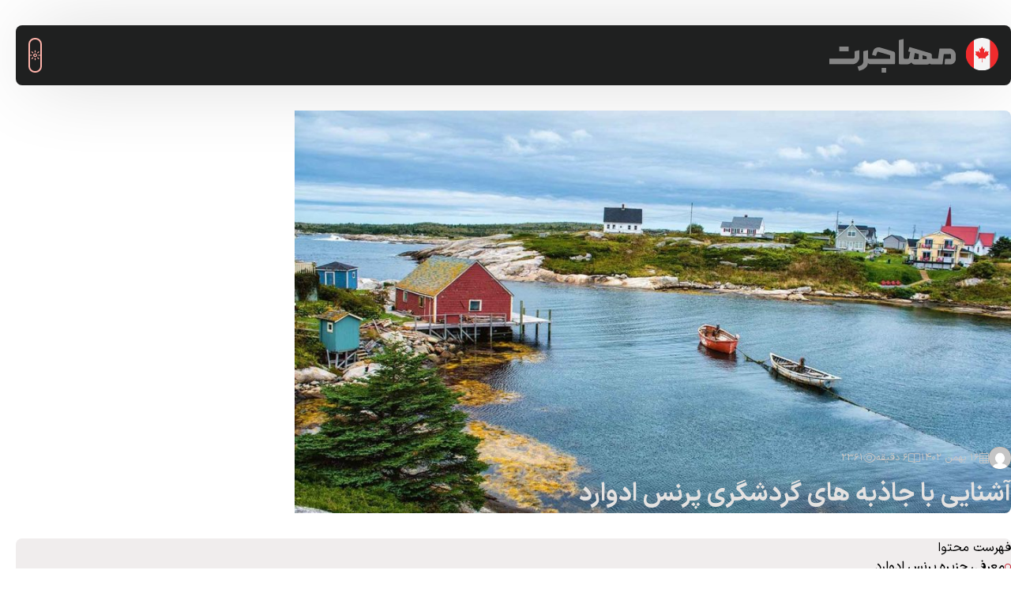

--- FILE ---
content_type: text/html; charset=UTF-8
request_url: https://mohajerat-canada.org/prince-edward/
body_size: 20215
content:
<!DOCTYPE html>

<html lang="fa" dir="ltr">
<head><meta charset="UTF-8" /><script>if(navigator.userAgent.match(/MSIE|Internet Explorer/i)||navigator.userAgent.match(/Trident\/7\..*?rv:11/i)){var href=document.location.href;if(!href.match(/[?&]nowprocket/)){if(href.indexOf("?")==-1){if(href.indexOf("#")==-1){document.location.href=href+"?nowprocket=1"}else{document.location.href=href.replace("#","?nowprocket=1#")}}else{if(href.indexOf("#")==-1){document.location.href=href+"&nowprocket=1"}else{document.location.href=href.replace("#","&nowprocket=1#")}}}}</script><script>(()=>{class RocketLazyLoadScripts{constructor(){this.v="2.0.4",this.userEvents=["keydown","keyup","mousedown","mouseup","mousemove","mouseover","mouseout","touchmove","touchstart","touchend","touchcancel","wheel","click","dblclick","input"],this.attributeEvents=["onblur","onclick","oncontextmenu","ondblclick","onfocus","onmousedown","onmouseenter","onmouseleave","onmousemove","onmouseout","onmouseover","onmouseup","onmousewheel","onscroll","onsubmit"]}async t(){this.i(),this.o(),/iP(ad|hone)/.test(navigator.userAgent)&&this.h(),this.u(),this.l(this),this.m(),this.k(this),this.p(this),this._(),await Promise.all([this.R(),this.L()]),this.lastBreath=Date.now(),this.S(this),this.P(),this.D(),this.O(),this.M(),await this.C(this.delayedScripts.normal),await this.C(this.delayedScripts.defer),await this.C(this.delayedScripts.async),await this.T(),await this.F(),await this.j(),await this.A(),window.dispatchEvent(new Event("rocket-allScriptsLoaded")),this.everythingLoaded=!0,this.lastTouchEnd&&await new Promise(t=>setTimeout(t,500-Date.now()+this.lastTouchEnd)),this.I(),this.H(),this.U(),this.W()}i(){this.CSPIssue=sessionStorage.getItem("rocketCSPIssue"),document.addEventListener("securitypolicyviolation",t=>{this.CSPIssue||"script-src-elem"!==t.violatedDirective||"data"!==t.blockedURI||(this.CSPIssue=!0,sessionStorage.setItem("rocketCSPIssue",!0))},{isRocket:!0})}o(){window.addEventListener("pageshow",t=>{this.persisted=t.persisted,this.realWindowLoadedFired=!0},{isRocket:!0}),window.addEventListener("pagehide",()=>{this.onFirstUserAction=null},{isRocket:!0})}h(){let t;function e(e){t=e}window.addEventListener("touchstart",e,{isRocket:!0}),window.addEventListener("touchend",function i(o){o.changedTouches[0]&&t.changedTouches[0]&&Math.abs(o.changedTouches[0].pageX-t.changedTouches[0].pageX)<10&&Math.abs(o.changedTouches[0].pageY-t.changedTouches[0].pageY)<10&&o.timeStamp-t.timeStamp<200&&(window.removeEventListener("touchstart",e,{isRocket:!0}),window.removeEventListener("touchend",i,{isRocket:!0}),"INPUT"===o.target.tagName&&"text"===o.target.type||(o.target.dispatchEvent(new TouchEvent("touchend",{target:o.target,bubbles:!0})),o.target.dispatchEvent(new MouseEvent("mouseover",{target:o.target,bubbles:!0})),o.target.dispatchEvent(new PointerEvent("click",{target:o.target,bubbles:!0,cancelable:!0,detail:1,clientX:o.changedTouches[0].clientX,clientY:o.changedTouches[0].clientY})),event.preventDefault()))},{isRocket:!0})}q(t){this.userActionTriggered||("mousemove"!==t.type||this.firstMousemoveIgnored?"keyup"===t.type||"mouseover"===t.type||"mouseout"===t.type||(this.userActionTriggered=!0,this.onFirstUserAction&&this.onFirstUserAction()):this.firstMousemoveIgnored=!0),"click"===t.type&&t.preventDefault(),t.stopPropagation(),t.stopImmediatePropagation(),"touchstart"===this.lastEvent&&"touchend"===t.type&&(this.lastTouchEnd=Date.now()),"click"===t.type&&(this.lastTouchEnd=0),this.lastEvent=t.type,t.composedPath&&t.composedPath()[0].getRootNode()instanceof ShadowRoot&&(t.rocketTarget=t.composedPath()[0]),this.savedUserEvents.push(t)}u(){this.savedUserEvents=[],this.userEventHandler=this.q.bind(this),this.userEvents.forEach(t=>window.addEventListener(t,this.userEventHandler,{passive:!1,isRocket:!0})),document.addEventListener("visibilitychange",this.userEventHandler,{isRocket:!0})}U(){this.userEvents.forEach(t=>window.removeEventListener(t,this.userEventHandler,{passive:!1,isRocket:!0})),document.removeEventListener("visibilitychange",this.userEventHandler,{isRocket:!0}),this.savedUserEvents.forEach(t=>{(t.rocketTarget||t.target).dispatchEvent(new window[t.constructor.name](t.type,t))})}m(){const t="return false",e=Array.from(this.attributeEvents,t=>"data-rocket-"+t),i="["+this.attributeEvents.join("],[")+"]",o="[data-rocket-"+this.attributeEvents.join("],[data-rocket-")+"]",s=(e,i,o)=>{o&&o!==t&&(e.setAttribute("data-rocket-"+i,o),e["rocket"+i]=new Function("event",o),e.setAttribute(i,t))};new MutationObserver(t=>{for(const n of t)"attributes"===n.type&&(n.attributeName.startsWith("data-rocket-")||this.everythingLoaded?n.attributeName.startsWith("data-rocket-")&&this.everythingLoaded&&this.N(n.target,n.attributeName.substring(12)):s(n.target,n.attributeName,n.target.getAttribute(n.attributeName))),"childList"===n.type&&n.addedNodes.forEach(t=>{if(t.nodeType===Node.ELEMENT_NODE)if(this.everythingLoaded)for(const i of[t,...t.querySelectorAll(o)])for(const t of i.getAttributeNames())e.includes(t)&&this.N(i,t.substring(12));else for(const e of[t,...t.querySelectorAll(i)])for(const t of e.getAttributeNames())this.attributeEvents.includes(t)&&s(e,t,e.getAttribute(t))})}).observe(document,{subtree:!0,childList:!0,attributeFilter:[...this.attributeEvents,...e]})}I(){this.attributeEvents.forEach(t=>{document.querySelectorAll("[data-rocket-"+t+"]").forEach(e=>{this.N(e,t)})})}N(t,e){const i=t.getAttribute("data-rocket-"+e);i&&(t.setAttribute(e,i),t.removeAttribute("data-rocket-"+e))}k(t){Object.defineProperty(HTMLElement.prototype,"onclick",{get(){return this.rocketonclick||null},set(e){this.rocketonclick=e,this.setAttribute(t.everythingLoaded?"onclick":"data-rocket-onclick","this.rocketonclick(event)")}})}S(t){function e(e,i){let o=e[i];e[i]=null,Object.defineProperty(e,i,{get:()=>o,set(s){t.everythingLoaded?o=s:e["rocket"+i]=o=s}})}e(document,"onreadystatechange"),e(window,"onload"),e(window,"onpageshow");try{Object.defineProperty(document,"readyState",{get:()=>t.rocketReadyState,set(e){t.rocketReadyState=e},configurable:!0}),document.readyState="loading"}catch(t){console.log("WPRocket DJE readyState conflict, bypassing")}}l(t){this.originalAddEventListener=EventTarget.prototype.addEventListener,this.originalRemoveEventListener=EventTarget.prototype.removeEventListener,this.savedEventListeners=[],EventTarget.prototype.addEventListener=function(e,i,o){o&&o.isRocket||!t.B(e,this)&&!t.userEvents.includes(e)||t.B(e,this)&&!t.userActionTriggered||e.startsWith("rocket-")||t.everythingLoaded?t.originalAddEventListener.call(this,e,i,o):(t.savedEventListeners.push({target:this,remove:!1,type:e,func:i,options:o}),"mouseenter"!==e&&"mouseleave"!==e||t.originalAddEventListener.call(this,e,t.savedUserEvents.push,o))},EventTarget.prototype.removeEventListener=function(e,i,o){o&&o.isRocket||!t.B(e,this)&&!t.userEvents.includes(e)||t.B(e,this)&&!t.userActionTriggered||e.startsWith("rocket-")||t.everythingLoaded?t.originalRemoveEventListener.call(this,e,i,o):t.savedEventListeners.push({target:this,remove:!0,type:e,func:i,options:o})}}J(t,e){this.savedEventListeners=this.savedEventListeners.filter(i=>{let o=i.type,s=i.target||window;return e!==o||t!==s||(this.B(o,s)&&(i.type="rocket-"+o),this.$(i),!1)})}H(){EventTarget.prototype.addEventListener=this.originalAddEventListener,EventTarget.prototype.removeEventListener=this.originalRemoveEventListener,this.savedEventListeners.forEach(t=>this.$(t))}$(t){t.remove?this.originalRemoveEventListener.call(t.target,t.type,t.func,t.options):this.originalAddEventListener.call(t.target,t.type,t.func,t.options)}p(t){let e;function i(e){return t.everythingLoaded?e:e.split(" ").map(t=>"load"===t||t.startsWith("load.")?"rocket-jquery-load":t).join(" ")}function o(o){function s(e){const s=o.fn[e];o.fn[e]=o.fn.init.prototype[e]=function(){return this[0]===window&&t.userActionTriggered&&("string"==typeof arguments[0]||arguments[0]instanceof String?arguments[0]=i(arguments[0]):"object"==typeof arguments[0]&&Object.keys(arguments[0]).forEach(t=>{const e=arguments[0][t];delete arguments[0][t],arguments[0][i(t)]=e})),s.apply(this,arguments),this}}if(o&&o.fn&&!t.allJQueries.includes(o)){const e={DOMContentLoaded:[],"rocket-DOMContentLoaded":[]};for(const t in e)document.addEventListener(t,()=>{e[t].forEach(t=>t())},{isRocket:!0});o.fn.ready=o.fn.init.prototype.ready=function(i){function s(){parseInt(o.fn.jquery)>2?setTimeout(()=>i.bind(document)(o)):i.bind(document)(o)}return"function"==typeof i&&(t.realDomReadyFired?!t.userActionTriggered||t.fauxDomReadyFired?s():e["rocket-DOMContentLoaded"].push(s):e.DOMContentLoaded.push(s)),o([])},s("on"),s("one"),s("off"),t.allJQueries.push(o)}e=o}t.allJQueries=[],o(window.jQuery),Object.defineProperty(window,"jQuery",{get:()=>e,set(t){o(t)}})}P(){const t=new Map;document.write=document.writeln=function(e){const i=document.currentScript,o=document.createRange(),s=i.parentElement;let n=t.get(i);void 0===n&&(n=i.nextSibling,t.set(i,n));const c=document.createDocumentFragment();o.setStart(c,0),c.appendChild(o.createContextualFragment(e)),s.insertBefore(c,n)}}async R(){return new Promise(t=>{this.userActionTriggered?t():this.onFirstUserAction=t})}async L(){return new Promise(t=>{document.addEventListener("DOMContentLoaded",()=>{this.realDomReadyFired=!0,t()},{isRocket:!0})})}async j(){return this.realWindowLoadedFired?Promise.resolve():new Promise(t=>{window.addEventListener("load",t,{isRocket:!0})})}M(){this.pendingScripts=[];this.scriptsMutationObserver=new MutationObserver(t=>{for(const e of t)e.addedNodes.forEach(t=>{"SCRIPT"!==t.tagName||t.noModule||t.isWPRocket||this.pendingScripts.push({script:t,promise:new Promise(e=>{const i=()=>{const i=this.pendingScripts.findIndex(e=>e.script===t);i>=0&&this.pendingScripts.splice(i,1),e()};t.addEventListener("load",i,{isRocket:!0}),t.addEventListener("error",i,{isRocket:!0}),setTimeout(i,1e3)})})})}),this.scriptsMutationObserver.observe(document,{childList:!0,subtree:!0})}async F(){await this.X(),this.pendingScripts.length?(await this.pendingScripts[0].promise,await this.F()):this.scriptsMutationObserver.disconnect()}D(){this.delayedScripts={normal:[],async:[],defer:[]},document.querySelectorAll("script[type$=rocketlazyloadscript]").forEach(t=>{t.hasAttribute("data-rocket-src")?t.hasAttribute("async")&&!1!==t.async?this.delayedScripts.async.push(t):t.hasAttribute("defer")&&!1!==t.defer||"module"===t.getAttribute("data-rocket-type")?this.delayedScripts.defer.push(t):this.delayedScripts.normal.push(t):this.delayedScripts.normal.push(t)})}async _(){await this.L();let t=[];document.querySelectorAll("script[type$=rocketlazyloadscript][data-rocket-src]").forEach(e=>{let i=e.getAttribute("data-rocket-src");if(i&&!i.startsWith("data:")){i.startsWith("//")&&(i=location.protocol+i);try{const o=new URL(i).origin;o!==location.origin&&t.push({src:o,crossOrigin:e.crossOrigin||"module"===e.getAttribute("data-rocket-type")})}catch(t){}}}),t=[...new Map(t.map(t=>[JSON.stringify(t),t])).values()],this.Y(t,"preconnect")}async G(t){if(await this.K(),!0!==t.noModule||!("noModule"in HTMLScriptElement.prototype))return new Promise(e=>{let i;function o(){(i||t).setAttribute("data-rocket-status","executed"),e()}try{if(navigator.userAgent.includes("Firefox/")||""===navigator.vendor||this.CSPIssue)i=document.createElement("script"),[...t.attributes].forEach(t=>{let e=t.nodeName;"type"!==e&&("data-rocket-type"===e&&(e="type"),"data-rocket-src"===e&&(e="src"),i.setAttribute(e,t.nodeValue))}),t.text&&(i.text=t.text),t.nonce&&(i.nonce=t.nonce),i.hasAttribute("src")?(i.addEventListener("load",o,{isRocket:!0}),i.addEventListener("error",()=>{i.setAttribute("data-rocket-status","failed-network"),e()},{isRocket:!0}),setTimeout(()=>{i.isConnected||e()},1)):(i.text=t.text,o()),i.isWPRocket=!0,t.parentNode.replaceChild(i,t);else{const i=t.getAttribute("data-rocket-type"),s=t.getAttribute("data-rocket-src");i?(t.type=i,t.removeAttribute("data-rocket-type")):t.removeAttribute("type"),t.addEventListener("load",o,{isRocket:!0}),t.addEventListener("error",i=>{this.CSPIssue&&i.target.src.startsWith("data:")?(console.log("WPRocket: CSP fallback activated"),t.removeAttribute("src"),this.G(t).then(e)):(t.setAttribute("data-rocket-status","failed-network"),e())},{isRocket:!0}),s?(t.fetchPriority="high",t.removeAttribute("data-rocket-src"),t.src=s):t.src="data:text/javascript;base64,"+window.btoa(unescape(encodeURIComponent(t.text)))}}catch(i){t.setAttribute("data-rocket-status","failed-transform"),e()}});t.setAttribute("data-rocket-status","skipped")}async C(t){const e=t.shift();return e?(e.isConnected&&await this.G(e),this.C(t)):Promise.resolve()}O(){this.Y([...this.delayedScripts.normal,...this.delayedScripts.defer,...this.delayedScripts.async],"preload")}Y(t,e){this.trash=this.trash||[];let i=!0;var o=document.createDocumentFragment();t.forEach(t=>{const s=t.getAttribute&&t.getAttribute("data-rocket-src")||t.src;if(s&&!s.startsWith("data:")){const n=document.createElement("link");n.href=s,n.rel=e,"preconnect"!==e&&(n.as="script",n.fetchPriority=i?"high":"low"),t.getAttribute&&"module"===t.getAttribute("data-rocket-type")&&(n.crossOrigin=!0),t.crossOrigin&&(n.crossOrigin=t.crossOrigin),t.integrity&&(n.integrity=t.integrity),t.nonce&&(n.nonce=t.nonce),o.appendChild(n),this.trash.push(n),i=!1}}),document.head.appendChild(o)}W(){this.trash.forEach(t=>t.remove())}async T(){try{document.readyState="interactive"}catch(t){}this.fauxDomReadyFired=!0;try{await this.K(),this.J(document,"readystatechange"),document.dispatchEvent(new Event("rocket-readystatechange")),await this.K(),document.rocketonreadystatechange&&document.rocketonreadystatechange(),await this.K(),this.J(document,"DOMContentLoaded"),document.dispatchEvent(new Event("rocket-DOMContentLoaded")),await this.K(),this.J(window,"DOMContentLoaded"),window.dispatchEvent(new Event("rocket-DOMContentLoaded"))}catch(t){console.error(t)}}async A(){try{document.readyState="complete"}catch(t){}try{await this.K(),this.J(document,"readystatechange"),document.dispatchEvent(new Event("rocket-readystatechange")),await this.K(),document.rocketonreadystatechange&&document.rocketonreadystatechange(),await this.K(),this.J(window,"load"),window.dispatchEvent(new Event("rocket-load")),await this.K(),window.rocketonload&&window.rocketonload(),await this.K(),this.allJQueries.forEach(t=>t(window).trigger("rocket-jquery-load")),await this.K(),this.J(window,"pageshow");const t=new Event("rocket-pageshow");t.persisted=this.persisted,window.dispatchEvent(t),await this.K(),window.rocketonpageshow&&window.rocketonpageshow({persisted:this.persisted})}catch(t){console.error(t)}}async K(){Date.now()-this.lastBreath>45&&(await this.X(),this.lastBreath=Date.now())}async X(){return document.hidden?new Promise(t=>setTimeout(t)):new Promise(t=>requestAnimationFrame(t))}B(t,e){return e===document&&"readystatechange"===t||(e===document&&"DOMContentLoaded"===t||(e===window&&"DOMContentLoaded"===t||(e===window&&"load"===t||e===window&&"pageshow"===t)))}static run(){(new RocketLazyLoadScripts).t()}}RocketLazyLoadScripts.run()})();</script>
  <meta name='robots' content='index, follow, max-image-preview:large, max-snippet:-1, max-video-preview:-1' />

	<!-- This site is optimized with the Yoast SEO Premium plugin v26.1 (Yoast SEO v26.8) - https://yoast.com/product/yoast-seo-premium-wordpress/ -->
	<title>آشنایی به بهترین و زیباترین جاذبه های گردشگری پرنس ادوارد</title>
	<meta name="description" content="بی شک یکی از دلایل محبوبیت زیاد جاذبه های گردشگری جزیره پرنس ادوارد، بازدیداز روستای زیبای آن شرلی است که بارها در کارتون آن را تماشا کردیم" />
	<link rel="canonical" href="https://mohajerat-canada.org/prince-edward/" />
	<meta property="og:locale" content="fa_IR" />
	<meta property="og:type" content="article" />
	<meta property="og:title" content="آشنایی با جاذبه های گردشگری پرنس ادوارد" />
	<meta property="og:description" content="بی شک یکی از دلایل محبوبیت زیاد جاذبه های گردشگری جزیره پرنس ادوارد، بازدیداز روستای زیبای آن شرلی است که بارها در کارتون آن را تماشا کردیم" />
	<meta property="og:url" content="https://mohajerat-canada.org/prince-edward/" />
	<meta property="og:site_name" content="سایت رسمی گروه مهاجرت کانادا" />
	<meta property="article:published_time" content="2024-02-05T09:00:45+00:00" />
	<meta property="article:modified_time" content="2024-02-05T09:00:46+00:00" />
	<meta property="og:image" content="https://mohajerat-canada.org/wp-content/uploads/2024/02/post-thumbnail-2.png" />
	<meta property="og:image:width" content="1920" />
	<meta property="og:image:height" content="1080" />
	<meta property="og:image:type" content="image/png" />
	<meta name="twitter:card" content="summary_large_image" />
	<meta name="twitter:label1" content="Written by" />
	<meta name="twitter:data1" content="" />
	<meta name="twitter:label2" content="Est. reading time" />
	<meta name="twitter:data2" content="7 دقیقه" />
	<script type="application/ld+json" class="yoast-schema-graph">{"@context":"https://schema.org","@graph":[{"@type":"Article","@id":"https://mohajerat-canada.org/prince-edward/#article","isPartOf":{"@id":"https://mohajerat-canada.org/prince-edward/"},"author":{"name":"","@id":""},"headline":"آشنایی با جاذبه های گردشگری پرنس ادوارد","datePublished":"2024-02-05T09:00:45+00:00","dateModified":"2024-02-05T09:00:46+00:00","mainEntityOfPage":{"@id":"https://mohajerat-canada.org/prince-edward/"},"wordCount":18,"commentCount":0,"publisher":{"@id":"https://mohajerat-canada.org/#organization"},"image":{"@id":"https://mohajerat-canada.org/prince-edward/#primaryimage"},"thumbnailUrl":"https://mohajerat-canada.org/wp-content/uploads/2024/02/post-thumbnail-2.png","articleSection":["متفرقه"],"inLanguage":"fa-IR","potentialAction":[{"@type":"CommentAction","name":"Comment","target":["https://mohajerat-canada.org/prince-edward/#respond"]}]},{"@type":["WebPage","FAQPage"],"@id":"https://mohajerat-canada.org/prince-edward/","url":"https://mohajerat-canada.org/prince-edward/","name":"آشنایی به بهترین و زیباترین جاذبه های گردشگری پرنس ادوارد","isPartOf":{"@id":"https://mohajerat-canada.org/#website"},"primaryImageOfPage":{"@id":"https://mohajerat-canada.org/prince-edward/#primaryimage"},"image":{"@id":"https://mohajerat-canada.org/prince-edward/#primaryimage"},"thumbnailUrl":"https://mohajerat-canada.org/wp-content/uploads/2024/02/post-thumbnail-2.png","datePublished":"2024-02-05T09:00:45+00:00","dateModified":"2024-02-05T09:00:46+00:00","description":"بی شک یکی از دلایل محبوبیت زیاد جاذبه های گردشگری جزیره پرنس ادوارد، بازدیداز روستای زیبای آن شرلی است که بارها در کارتون آن را تماشا کردیم","breadcrumb":{"@id":"https://mohajerat-canada.org/prince-edward/#breadcrumb"},"mainEntity":[{"@id":"https://mohajerat-canada.org/prince-edward/#faq-question-1693422510378"},{"@id":"https://mohajerat-canada.org/prince-edward/#faq-question-1693422511908"},{"@id":"https://mohajerat-canada.org/prince-edward/#faq-question-1693422512982"}],"inLanguage":"fa-IR","potentialAction":[{"@type":"ReadAction","target":["https://mohajerat-canada.org/prince-edward/"]}]},{"@type":"ImageObject","inLanguage":"fa-IR","@id":"https://mohajerat-canada.org/prince-edward/#primaryimage","url":"https://mohajerat-canada.org/wp-content/uploads/2024/02/post-thumbnail-2.png","contentUrl":"https://mohajerat-canada.org/wp-content/uploads/2024/02/post-thumbnail-2.png","width":1920,"height":1080},{"@type":"BreadcrumbList","@id":"https://mohajerat-canada.org/prince-edward/#breadcrumb","itemListElement":[{"@type":"ListItem","position":1,"name":"خانه","item":"https://mohajerat-canada.org/"},{"@type":"ListItem","position":2,"name":"بلاگ","item":"https://mohajerat-canada.org/%d8%a8%d9%84%d8%a7%da%af/"},{"@type":"ListItem","position":3,"name":"آشنایی با جاذبه های گردشگری پرنس ادوارد"}]},{"@type":"WebSite","@id":"https://mohajerat-canada.org/#website","url":"https://mohajerat-canada.org/","name":"سایت رسمی گروه مهاجرت به کانادا","description":"","publisher":{"@id":"https://mohajerat-canada.org/#organization"},"alternateName":"مهاجرت کانادا","potentialAction":[{"@type":"SearchAction","target":{"@type":"EntryPoint","urlTemplate":"https://mohajerat-canada.org/?s={search_term_string}"},"query-input":{"@type":"PropertyValueSpecification","valueRequired":true,"valueName":"search_term_string"}}],"inLanguage":"fa-IR"},{"@type":"Organization","@id":"https://mohajerat-canada.org/#organization","name":"سایت رسمی گروه مهاجرت به کانادا","url":"https://mohajerat-canada.org/","logo":{"@type":"ImageObject","inLanguage":"fa-IR","@id":"https://mohajerat-canada.org/#/schema/logo/image/","url":"https://mohajerat-canada.org/wp-content/uploads/2024/05/default-hero-img-4.png","contentUrl":"https://mohajerat-canada.org/wp-content/uploads/2024/05/default-hero-img-4.png","width":1000,"height":1000,"caption":"سایت رسمی گروه مهاجرت به کانادا"},"image":{"@id":"https://mohajerat-canada.org/#/schema/logo/image/"}},{"@type":"Person","@id":"","url":"https://mohajerat-canada.org/author/"},{"@type":"Question","@id":"https://mohajerat-canada.org/prince-edward/#faq-question-1693422510378","position":1,"url":"https://mohajerat-canada.org/prince-edward/#faq-question-1693422510378","name":"آیا ورود به پارک ملی جزیره پرنس ادوارد رایگان است؟","answerCount":1,"acceptedAnswer":{"@type":"Answer","text":"ورود به پارک ملی جزیره ادوارد تنها برای کودکان رایگان است.","inLanguage":"fa-IR"},"inLanguage":"fa-IR"},{"@type":"Question","@id":"https://mohajerat-canada.org/prince-edward/#faq-question-1693422511908","position":2,"url":"https://mohajerat-canada.org/prince-edward/#faq-question-1693422511908","name":"بهترین زمان برای بازدید از محل تولد مونتگمری کدام است؟","answerCount":1,"acceptedAnswer":{"@type":"Answer","text":"بهترین زمان برای بازدید از محل تولد مونتگری از ماه می تا جشن شکرگزاری است که برای ورود به آن باعث هزینه کمی را پرداخت کنید.","inLanguage":"fa-IR"},"inLanguage":"fa-IR"},{"@type":"Question","@id":"https://mohajerat-canada.org/prince-edward/#faq-question-1693422512982","position":3,"url":"https://mohajerat-canada.org/prince-edward/#faq-question-1693422512982","name":"معروف ترین فروشگاه بستنی جزیره پرنس ادوارد چه نام دارد؟","answerCount":1,"acceptedAnswer":{"@type":"Answer","text":"فروشگاه بستنی کاوز معروف ترین بستنی ها را در جزیره پرنس ادوارد تولید می کند.","inLanguage":"fa-IR"},"inLanguage":"fa-IR"}]}</script>
	<!-- / Yoast SEO Premium plugin. -->



<link rel="alternate" type="application/rss+xml" title="سایت رسمی گروه مهاجرت کانادا &raquo; آشنایی با جاذبه های گردشگری پرنس ادوارد خوراک دیدگاه‌ها" href="https://mohajerat-canada.org/prince-edward/feed/" />
<link rel="alternate" title="oEmbed (JSON)" type="application/json+oembed" href="https://mohajerat-canada.org/wp-json/oembed/1.0/embed?url=https%3A%2F%2Fmohajerat-canada.org%2Fprince-edward%2F" />
<link rel="alternate" title="oEmbed (XML)" type="text/xml+oembed" href="https://mohajerat-canada.org/wp-json/oembed/1.0/embed?url=https%3A%2F%2Fmohajerat-canada.org%2Fprince-edward%2F&#038;format=xml" />
<style id='wp-img-auto-sizes-contain-inline-css' type='text/css'>
img:is([sizes=auto i],[sizes^="auto," i]){contain-intrinsic-size:3000px 1500px}
/*# sourceURL=wp-img-auto-sizes-contain-inline-css */
</style>
<style id='wp-emoji-styles-inline-css' type='text/css'>

	img.wp-smiley, img.emoji {
		display: inline !important;
		border: none !important;
		box-shadow: none !important;
		height: 1em !important;
		width: 1em !important;
		margin: 0 0.07em !important;
		vertical-align: -0.1em !important;
		background: none !important;
		padding: 0 !important;
	}
/*# sourceURL=wp-emoji-styles-inline-css */
</style>
<style id='classic-theme-styles-inline-css' type='text/css'>
/*! This file is auto-generated */
.wp-block-button__link{color:#fff;background-color:#32373c;border-radius:9999px;box-shadow:none;text-decoration:none;padding:calc(.667em + 2px) calc(1.333em + 2px);font-size:1.125em}.wp-block-file__button{background:#32373c;color:#fff;text-decoration:none}
/*# sourceURL=/wp-includes/css/classic-themes.min.css */
</style>
<link rel='stylesheet' id='heli-contact-css' href='https://mohajerat-canada.org/wp-content/plugins/heli-contact/public/css/heli-contact-public.css?ver=1.0.0' type='text/css' media='all' />
<link rel='stylesheet' id='heli-newsletter-css' href='https://mohajerat-canada.org/wp-content/plugins/heli-newsletter/public/css/heli-newsletter-public.css?ver=1.0.0' type='text/css' media='all' />
<script type="text/javascript" id="heli-contact-js-extra">
/* <![CDATA[ */
var heli_contact_data = {"ajax_url":"https://mohajerat-canada.org/wp-admin/admin-ajax.php","nonce":"83dc0f1a3f"};
//# sourceURL=heli-contact-js-extra
/* ]]> */
</script>
<script type="rocketlazyloadscript" data-minify="1" data-rocket-type="text/javascript" data-rocket-src="https://mohajerat-canada.org/wp-content/cache/min/1/wp-content/plugins/heli-contact/public/js/heli-contact-public.js?ver=1715348483" id="heli-contact-js" data-rocket-defer defer></script>
<script type="text/javascript" id="heli-newsletter-js-extra">
/* <![CDATA[ */
var heli_newsletter_data = {"ajax_url":"https://mohajerat-canada.org/wp-admin/admin-ajax.php","nonce":"83dc0f1a3f","submit_title":"\u062b\u0628\u062a\u200c\u0646\u0627\u0645","okay":"1"};
//# sourceURL=heli-newsletter-js-extra
/* ]]> */
</script>
<script type="rocketlazyloadscript" data-minify="1" data-rocket-type="text/javascript" data-rocket-src="https://mohajerat-canada.org/wp-content/cache/min/1/wp-content/plugins/heli-newsletter/public/js/heli-newsletter-public.js?ver=1715348483" id="heli-newsletter-js" data-rocket-defer defer></script>
<link rel="https://api.w.org/" href="https://mohajerat-canada.org/wp-json/" /><link rel="alternate" title="JSON" type="application/json" href="https://mohajerat-canada.org/wp-json/wp/v2/posts/459" /><link rel="EditURI" type="application/rsd+xml" title="RSD" href="https://mohajerat-canada.org/xmlrpc.php?rsd" />
<meta name="generator" content="WordPress 6.9" />
<link rel='shortlink' href='https://mohajerat-canada.org/?p=459' />
<link rel="icon" href="https://mohajerat-canada.org/wp-content/uploads/2023/10/cropped-canada-flag-32x32.png" sizes="32x32" />
<link rel="icon" href="https://mohajerat-canada.org/wp-content/uploads/2023/10/cropped-canada-flag-192x192.png" sizes="192x192" />
<link rel="apple-touch-icon" href="https://mohajerat-canada.org/wp-content/uploads/2023/10/cropped-canada-flag-180x180.png" />
<meta name="msapplication-TileImage" content="https://mohajerat-canada.org/wp-content/uploads/2023/10/cropped-canada-flag-270x270.png" />
<noscript><style id="rocket-lazyload-nojs-css">.rll-youtube-player, [data-lazy-src]{display:none !important;}</style></noscript>  
  <meta http-equiv="X-UA-Compatible" content="IE=edge" />
  <meta name="viewport" content="width=device-width, initial-scale=1.0" />
  <link data-minify="1" rel="stylesheet" href="https://mohajerat-canada.org/wp-content/cache/min/1/wp-content/themes/mohajerat-canada/assets/css/base.min.css?ver=1715348483" />
  <script nowprocket>
    const setColorMode = (mode) => {
      if (mode) {
        document.documentElement.setAttribute("data-force-color-mode", mode);
        window.localStorage.setItem("color-mode", mode);
      } else {
        document.documentElement.removeAttribute("data-force-color-mode");
        window.localStorage.removeItem("color-mode");
      }
    };
    const initialColorMode = window.localStorage.getItem("color-mode");
    if (initialColorMode) {
      if (initialColorMode === "dark") {
        setColorMode("dark");
      } else {
        setColorMode("light");
      }
    } else {
      if (window.matchMedia && window.matchMedia('(prefers-color-scheme: dark)').matches) {
        setColorMode("dark");
      }else{
        setColorMode("light");
      }
    }
  </script>
<style id='wp-block-heading-inline-css' type='text/css'>
h1:where(.wp-block-heading).has-background,h2:where(.wp-block-heading).has-background,h3:where(.wp-block-heading).has-background,h4:where(.wp-block-heading).has-background,h5:where(.wp-block-heading).has-background,h6:where(.wp-block-heading).has-background{padding:1.25em 2.375em}h1.has-text-align-left[style*=writing-mode]:where([style*=vertical-lr]),h1.has-text-align-right[style*=writing-mode]:where([style*=vertical-rl]),h2.has-text-align-left[style*=writing-mode]:where([style*=vertical-lr]),h2.has-text-align-right[style*=writing-mode]:where([style*=vertical-rl]),h3.has-text-align-left[style*=writing-mode]:where([style*=vertical-lr]),h3.has-text-align-right[style*=writing-mode]:where([style*=vertical-rl]),h4.has-text-align-left[style*=writing-mode]:where([style*=vertical-lr]),h4.has-text-align-right[style*=writing-mode]:where([style*=vertical-rl]),h5.has-text-align-left[style*=writing-mode]:where([style*=vertical-lr]),h5.has-text-align-right[style*=writing-mode]:where([style*=vertical-rl]),h6.has-text-align-left[style*=writing-mode]:where([style*=vertical-lr]),h6.has-text-align-right[style*=writing-mode]:where([style*=vertical-rl]){rotate:180deg}
/*# sourceURL=https://mohajerat-canada.org/wp-includes/blocks/heading/style.min.css */
</style>
<style id='wp-block-image-inline-css' type='text/css'>
.wp-block-image>a,.wp-block-image>figure>a{display:inline-block}.wp-block-image img{box-sizing:border-box;height:auto;max-width:100%;vertical-align:bottom}@media not (prefers-reduced-motion){.wp-block-image img.hide{visibility:hidden}.wp-block-image img.show{animation:show-content-image .4s}}.wp-block-image[style*=border-radius] img,.wp-block-image[style*=border-radius]>a{border-radius:inherit}.wp-block-image.has-custom-border img{box-sizing:border-box}.wp-block-image.aligncenter{text-align:center}.wp-block-image.alignfull>a,.wp-block-image.alignwide>a{width:100%}.wp-block-image.alignfull img,.wp-block-image.alignwide img{height:auto;width:100%}.wp-block-image .aligncenter,.wp-block-image .alignleft,.wp-block-image .alignright,.wp-block-image.aligncenter,.wp-block-image.alignleft,.wp-block-image.alignright{display:table}.wp-block-image .aligncenter>figcaption,.wp-block-image .alignleft>figcaption,.wp-block-image .alignright>figcaption,.wp-block-image.aligncenter>figcaption,.wp-block-image.alignleft>figcaption,.wp-block-image.alignright>figcaption{caption-side:bottom;display:table-caption}.wp-block-image .alignleft{float:left;margin:.5em 1em .5em 0}.wp-block-image .alignright{float:right;margin:.5em 0 .5em 1em}.wp-block-image .aligncenter{margin-left:auto;margin-right:auto}.wp-block-image :where(figcaption){margin-bottom:1em;margin-top:.5em}.wp-block-image.is-style-circle-mask img{border-radius:9999px}@supports ((-webkit-mask-image:none) or (mask-image:none)) or (-webkit-mask-image:none){.wp-block-image.is-style-circle-mask img{border-radius:0;-webkit-mask-image:url('data:image/svg+xml;utf8,<svg viewBox="0 0 100 100" xmlns="http://www.w3.org/2000/svg"><circle cx="50" cy="50" r="50"/></svg>');mask-image:url('data:image/svg+xml;utf8,<svg viewBox="0 0 100 100" xmlns="http://www.w3.org/2000/svg"><circle cx="50" cy="50" r="50"/></svg>');mask-mode:alpha;-webkit-mask-position:center;mask-position:center;-webkit-mask-repeat:no-repeat;mask-repeat:no-repeat;-webkit-mask-size:contain;mask-size:contain}}:root :where(.wp-block-image.is-style-rounded img,.wp-block-image .is-style-rounded img){border-radius:9999px}.wp-block-image figure{margin:0}.wp-lightbox-container{display:flex;flex-direction:column;position:relative}.wp-lightbox-container img{cursor:zoom-in}.wp-lightbox-container img:hover+button{opacity:1}.wp-lightbox-container button{align-items:center;backdrop-filter:blur(16px) saturate(180%);background-color:#5a5a5a40;border:none;border-radius:4px;cursor:zoom-in;display:flex;height:20px;justify-content:center;left:16px;opacity:0;padding:0;position:absolute;text-align:center;top:16px;width:20px;z-index:100}@media not (prefers-reduced-motion){.wp-lightbox-container button{transition:opacity .2s ease}}.wp-lightbox-container button:focus-visible{outline:3px auto #5a5a5a40;outline:3px auto -webkit-focus-ring-color;outline-offset:3px}.wp-lightbox-container button:hover{cursor:pointer;opacity:1}.wp-lightbox-container button:focus{opacity:1}.wp-lightbox-container button:focus,.wp-lightbox-container button:hover,.wp-lightbox-container button:not(:hover):not(:active):not(.has-background){background-color:#5a5a5a40;border:none}.wp-lightbox-overlay{box-sizing:border-box;cursor:zoom-out;height:100vh;overflow:hidden;position:fixed;right:0;top:0;visibility:hidden;width:100%;z-index:100000}.wp-lightbox-overlay .close-button{align-items:center;cursor:pointer;display:flex;justify-content:center;left:calc(env(safe-area-inset-left) + 16px);min-height:40px;min-width:40px;padding:0;position:absolute;top:calc(env(safe-area-inset-top) + 16px);z-index:5000000}.wp-lightbox-overlay .close-button:focus,.wp-lightbox-overlay .close-button:hover,.wp-lightbox-overlay .close-button:not(:hover):not(:active):not(.has-background){background:none;border:none}.wp-lightbox-overlay .lightbox-image-container{height:var(--wp--lightbox-container-height);overflow:hidden;position:absolute;right:50%;top:50%;transform:translate(50%,-50%);transform-origin:top right;width:var(--wp--lightbox-container-width);z-index:9999999999}.wp-lightbox-overlay .wp-block-image{align-items:center;box-sizing:border-box;display:flex;height:100%;justify-content:center;margin:0;position:relative;transform-origin:100% 0;width:100%;z-index:3000000}.wp-lightbox-overlay .wp-block-image img{height:var(--wp--lightbox-image-height);min-height:var(--wp--lightbox-image-height);min-width:var(--wp--lightbox-image-width);width:var(--wp--lightbox-image-width)}.wp-lightbox-overlay .wp-block-image figcaption{display:none}.wp-lightbox-overlay button{background:none;border:none}.wp-lightbox-overlay .scrim{background-color:#fff;height:100%;opacity:.9;position:absolute;width:100%;z-index:2000000}.wp-lightbox-overlay.active{visibility:visible}@media not (prefers-reduced-motion){.wp-lightbox-overlay.active{animation:turn-on-visibility .25s both}.wp-lightbox-overlay.active img{animation:turn-on-visibility .35s both}.wp-lightbox-overlay.show-closing-animation:not(.active){animation:turn-off-visibility .35s both}.wp-lightbox-overlay.show-closing-animation:not(.active) img{animation:turn-off-visibility .25s both}.wp-lightbox-overlay.zoom.active{animation:none;opacity:1;visibility:visible}.wp-lightbox-overlay.zoom.active .lightbox-image-container{animation:lightbox-zoom-in .4s}.wp-lightbox-overlay.zoom.active .lightbox-image-container img{animation:none}.wp-lightbox-overlay.zoom.active .scrim{animation:turn-on-visibility .4s forwards}.wp-lightbox-overlay.zoom.show-closing-animation:not(.active){animation:none}.wp-lightbox-overlay.zoom.show-closing-animation:not(.active) .lightbox-image-container{animation:lightbox-zoom-out .4s}.wp-lightbox-overlay.zoom.show-closing-animation:not(.active) .lightbox-image-container img{animation:none}.wp-lightbox-overlay.zoom.show-closing-animation:not(.active) .scrim{animation:turn-off-visibility .4s forwards}}@keyframes show-content-image{0%{visibility:hidden}99%{visibility:hidden}to{visibility:visible}}@keyframes turn-on-visibility{0%{opacity:0}to{opacity:1}}@keyframes turn-off-visibility{0%{opacity:1;visibility:visible}99%{opacity:0;visibility:visible}to{opacity:0;visibility:hidden}}@keyframes lightbox-zoom-in{0%{transform:translate(calc(((-100vw + var(--wp--lightbox-scrollbar-width))/2 + var(--wp--lightbox-initial-left-position))*-1),calc(-50vh + var(--wp--lightbox-initial-top-position))) scale(var(--wp--lightbox-scale))}to{transform:translate(50%,-50%) scale(1)}}@keyframes lightbox-zoom-out{0%{transform:translate(50%,-50%) scale(1);visibility:visible}99%{visibility:visible}to{transform:translate(calc(((-100vw + var(--wp--lightbox-scrollbar-width))/2 + var(--wp--lightbox-initial-left-position))*-1),calc(-50vh + var(--wp--lightbox-initial-top-position))) scale(var(--wp--lightbox-scale));visibility:hidden}}
/*# sourceURL=https://mohajerat-canada.org/wp-includes/blocks/image/style.min.css */
</style>
<style id='wp-block-paragraph-inline-css' type='text/css'>
.is-small-text{font-size:.875em}.is-regular-text{font-size:1em}.is-large-text{font-size:2.25em}.is-larger-text{font-size:3em}.has-drop-cap:not(:focus):first-letter{float:right;font-size:8.4em;font-style:normal;font-weight:100;line-height:.68;margin:.05em 0 0 .1em;text-transform:uppercase}body.rtl .has-drop-cap:not(:focus):first-letter{float:none;margin-right:.1em}p.has-drop-cap.has-background{overflow:hidden}:root :where(p.has-background){padding:1.25em 2.375em}:where(p.has-text-color:not(.has-link-color)) a{color:inherit}p.has-text-align-left[style*="writing-mode:vertical-lr"],p.has-text-align-right[style*="writing-mode:vertical-rl"]{rotate:180deg}
/*# sourceURL=https://mohajerat-canada.org/wp-includes/blocks/paragraph/style.min.css */
</style>
<style id='global-styles-inline-css' type='text/css'>
:root{--wp--preset--aspect-ratio--square: 1;--wp--preset--aspect-ratio--4-3: 4/3;--wp--preset--aspect-ratio--3-4: 3/4;--wp--preset--aspect-ratio--3-2: 3/2;--wp--preset--aspect-ratio--2-3: 2/3;--wp--preset--aspect-ratio--16-9: 16/9;--wp--preset--aspect-ratio--9-16: 9/16;--wp--preset--color--black: #000000;--wp--preset--color--cyan-bluish-gray: #abb8c3;--wp--preset--color--white: #ffffff;--wp--preset--color--pale-pink: #f78da7;--wp--preset--color--vivid-red: #cf2e2e;--wp--preset--color--luminous-vivid-orange: #ff6900;--wp--preset--color--luminous-vivid-amber: #fcb900;--wp--preset--color--light-green-cyan: #7bdcb5;--wp--preset--color--vivid-green-cyan: #00d084;--wp--preset--color--pale-cyan-blue: #8ed1fc;--wp--preset--color--vivid-cyan-blue: #0693e3;--wp--preset--color--vivid-purple: #9b51e0;--wp--preset--gradient--vivid-cyan-blue-to-vivid-purple: linear-gradient(135deg,rgb(6,147,227) 0%,rgb(155,81,224) 100%);--wp--preset--gradient--light-green-cyan-to-vivid-green-cyan: linear-gradient(135deg,rgb(122,220,180) 0%,rgb(0,208,130) 100%);--wp--preset--gradient--luminous-vivid-amber-to-luminous-vivid-orange: linear-gradient(135deg,rgb(252,185,0) 0%,rgb(255,105,0) 100%);--wp--preset--gradient--luminous-vivid-orange-to-vivid-red: linear-gradient(135deg,rgb(255,105,0) 0%,rgb(207,46,46) 100%);--wp--preset--gradient--very-light-gray-to-cyan-bluish-gray: linear-gradient(135deg,rgb(238,238,238) 0%,rgb(169,184,195) 100%);--wp--preset--gradient--cool-to-warm-spectrum: linear-gradient(135deg,rgb(74,234,220) 0%,rgb(151,120,209) 20%,rgb(207,42,186) 40%,rgb(238,44,130) 60%,rgb(251,105,98) 80%,rgb(254,248,76) 100%);--wp--preset--gradient--blush-light-purple: linear-gradient(135deg,rgb(255,206,236) 0%,rgb(152,150,240) 100%);--wp--preset--gradient--blush-bordeaux: linear-gradient(135deg,rgb(254,205,165) 0%,rgb(254,45,45) 50%,rgb(107,0,62) 100%);--wp--preset--gradient--luminous-dusk: linear-gradient(135deg,rgb(255,203,112) 0%,rgb(199,81,192) 50%,rgb(65,88,208) 100%);--wp--preset--gradient--pale-ocean: linear-gradient(135deg,rgb(255,245,203) 0%,rgb(182,227,212) 50%,rgb(51,167,181) 100%);--wp--preset--gradient--electric-grass: linear-gradient(135deg,rgb(202,248,128) 0%,rgb(113,206,126) 100%);--wp--preset--gradient--midnight: linear-gradient(135deg,rgb(2,3,129) 0%,rgb(40,116,252) 100%);--wp--preset--font-size--small: 13px;--wp--preset--font-size--medium: 20px;--wp--preset--font-size--large: 36px;--wp--preset--font-size--x-large: 42px;--wp--preset--spacing--20: 0.44rem;--wp--preset--spacing--30: 0.67rem;--wp--preset--spacing--40: 1rem;--wp--preset--spacing--50: 1.5rem;--wp--preset--spacing--60: 2.25rem;--wp--preset--spacing--70: 3.38rem;--wp--preset--spacing--80: 5.06rem;--wp--preset--shadow--natural: 6px 6px 9px rgba(0, 0, 0, 0.2);--wp--preset--shadow--deep: 12px 12px 50px rgba(0, 0, 0, 0.4);--wp--preset--shadow--sharp: 6px 6px 0px rgba(0, 0, 0, 0.2);--wp--preset--shadow--outlined: 6px 6px 0px -3px rgb(255, 255, 255), 6px 6px rgb(0, 0, 0);--wp--preset--shadow--crisp: 6px 6px 0px rgb(0, 0, 0);}:where(.is-layout-flex){gap: 0.5em;}:where(.is-layout-grid){gap: 0.5em;}body .is-layout-flex{display: flex;}.is-layout-flex{flex-wrap: wrap;align-items: center;}.is-layout-flex > :is(*, div){margin: 0;}body .is-layout-grid{display: grid;}.is-layout-grid > :is(*, div){margin: 0;}:where(.wp-block-columns.is-layout-flex){gap: 2em;}:where(.wp-block-columns.is-layout-grid){gap: 2em;}:where(.wp-block-post-template.is-layout-flex){gap: 1.25em;}:where(.wp-block-post-template.is-layout-grid){gap: 1.25em;}.has-black-color{color: var(--wp--preset--color--black) !important;}.has-cyan-bluish-gray-color{color: var(--wp--preset--color--cyan-bluish-gray) !important;}.has-white-color{color: var(--wp--preset--color--white) !important;}.has-pale-pink-color{color: var(--wp--preset--color--pale-pink) !important;}.has-vivid-red-color{color: var(--wp--preset--color--vivid-red) !important;}.has-luminous-vivid-orange-color{color: var(--wp--preset--color--luminous-vivid-orange) !important;}.has-luminous-vivid-amber-color{color: var(--wp--preset--color--luminous-vivid-amber) !important;}.has-light-green-cyan-color{color: var(--wp--preset--color--light-green-cyan) !important;}.has-vivid-green-cyan-color{color: var(--wp--preset--color--vivid-green-cyan) !important;}.has-pale-cyan-blue-color{color: var(--wp--preset--color--pale-cyan-blue) !important;}.has-vivid-cyan-blue-color{color: var(--wp--preset--color--vivid-cyan-blue) !important;}.has-vivid-purple-color{color: var(--wp--preset--color--vivid-purple) !important;}.has-black-background-color{background-color: var(--wp--preset--color--black) !important;}.has-cyan-bluish-gray-background-color{background-color: var(--wp--preset--color--cyan-bluish-gray) !important;}.has-white-background-color{background-color: var(--wp--preset--color--white) !important;}.has-pale-pink-background-color{background-color: var(--wp--preset--color--pale-pink) !important;}.has-vivid-red-background-color{background-color: var(--wp--preset--color--vivid-red) !important;}.has-luminous-vivid-orange-background-color{background-color: var(--wp--preset--color--luminous-vivid-orange) !important;}.has-luminous-vivid-amber-background-color{background-color: var(--wp--preset--color--luminous-vivid-amber) !important;}.has-light-green-cyan-background-color{background-color: var(--wp--preset--color--light-green-cyan) !important;}.has-vivid-green-cyan-background-color{background-color: var(--wp--preset--color--vivid-green-cyan) !important;}.has-pale-cyan-blue-background-color{background-color: var(--wp--preset--color--pale-cyan-blue) !important;}.has-vivid-cyan-blue-background-color{background-color: var(--wp--preset--color--vivid-cyan-blue) !important;}.has-vivid-purple-background-color{background-color: var(--wp--preset--color--vivid-purple) !important;}.has-black-border-color{border-color: var(--wp--preset--color--black) !important;}.has-cyan-bluish-gray-border-color{border-color: var(--wp--preset--color--cyan-bluish-gray) !important;}.has-white-border-color{border-color: var(--wp--preset--color--white) !important;}.has-pale-pink-border-color{border-color: var(--wp--preset--color--pale-pink) !important;}.has-vivid-red-border-color{border-color: var(--wp--preset--color--vivid-red) !important;}.has-luminous-vivid-orange-border-color{border-color: var(--wp--preset--color--luminous-vivid-orange) !important;}.has-luminous-vivid-amber-border-color{border-color: var(--wp--preset--color--luminous-vivid-amber) !important;}.has-light-green-cyan-border-color{border-color: var(--wp--preset--color--light-green-cyan) !important;}.has-vivid-green-cyan-border-color{border-color: var(--wp--preset--color--vivid-green-cyan) !important;}.has-pale-cyan-blue-border-color{border-color: var(--wp--preset--color--pale-cyan-blue) !important;}.has-vivid-cyan-blue-border-color{border-color: var(--wp--preset--color--vivid-cyan-blue) !important;}.has-vivid-purple-border-color{border-color: var(--wp--preset--color--vivid-purple) !important;}.has-vivid-cyan-blue-to-vivid-purple-gradient-background{background: var(--wp--preset--gradient--vivid-cyan-blue-to-vivid-purple) !important;}.has-light-green-cyan-to-vivid-green-cyan-gradient-background{background: var(--wp--preset--gradient--light-green-cyan-to-vivid-green-cyan) !important;}.has-luminous-vivid-amber-to-luminous-vivid-orange-gradient-background{background: var(--wp--preset--gradient--luminous-vivid-amber-to-luminous-vivid-orange) !important;}.has-luminous-vivid-orange-to-vivid-red-gradient-background{background: var(--wp--preset--gradient--luminous-vivid-orange-to-vivid-red) !important;}.has-very-light-gray-to-cyan-bluish-gray-gradient-background{background: var(--wp--preset--gradient--very-light-gray-to-cyan-bluish-gray) !important;}.has-cool-to-warm-spectrum-gradient-background{background: var(--wp--preset--gradient--cool-to-warm-spectrum) !important;}.has-blush-light-purple-gradient-background{background: var(--wp--preset--gradient--blush-light-purple) !important;}.has-blush-bordeaux-gradient-background{background: var(--wp--preset--gradient--blush-bordeaux) !important;}.has-luminous-dusk-gradient-background{background: var(--wp--preset--gradient--luminous-dusk) !important;}.has-pale-ocean-gradient-background{background: var(--wp--preset--gradient--pale-ocean) !important;}.has-electric-grass-gradient-background{background: var(--wp--preset--gradient--electric-grass) !important;}.has-midnight-gradient-background{background: var(--wp--preset--gradient--midnight) !important;}.has-small-font-size{font-size: var(--wp--preset--font-size--small) !important;}.has-medium-font-size{font-size: var(--wp--preset--font-size--medium) !important;}.has-large-font-size{font-size: var(--wp--preset--font-size--large) !important;}.has-x-large-font-size{font-size: var(--wp--preset--font-size--x-large) !important;}
/*# sourceURL=global-styles-inline-css */
</style>
<meta name="generator" content="WP Rocket 3.20.3" data-wpr-features="wpr_delay_js wpr_defer_js wpr_minify_js wpr_lazyload_images wpr_image_dimensions wpr_minify_css wpr_desktop" /></head>

<body dir="rtl" class="rtl wp-singular post-template-default single single-post postid-459 single-format-standard wp-theme-mohajerat-canada bg-surface-container-lowest" >
  <header data-rocket-location-hash="a58bc3545547d51261909dc521a6025b" class="site-header container xl-mt-32 mt-16 sticky-t-16">
    <nav class="navbar style-2" data-force-color-mode="dark" data-responsive="xl">
      <a href="https://mohajerat-canada.org" class="logo" aria-label="Home Url">
        <img src="data:image/svg+xml,%3Csvg%20xmlns='http://www.w3.org/2000/svg'%20viewBox='0%200%20214%2044'%3E%3C/svg%3E" height="44" width="214" alt="Header Logo" class="logo-type" data-lazy-src="https://mohajerat-canada.org/wp-content/themes/mohajerat-canada/assets/img/logo/logotype-l.svg" /><noscript><img src="https://mohajerat-canada.org/wp-content/themes/mohajerat-canada/assets/img/logo/logotype-l.svg" height="44" width="214" alt="Header Logo" class="logo-type" /></noscript>
        <img src="data:image/svg+xml,%3Csvg%20xmlns='http://www.w3.org/2000/svg'%20viewBox='0%200%2044%2044'%3E%3C/svg%3E" height="44" width="44" alt="Mobile Logo" class="logo-symbol" data-lazy-src="https://mohajerat-canada.org/wp-content/themes/mohajerat-canada/assets/img/logo/symbol-d.svg" /><noscript><img src="https://mohajerat-canada.org/wp-content/themes/mohajerat-canada/assets/img/logo/symbol-d.svg" height="44" width="44" alt="Mobile Logo" class="logo-symbol" /></noscript>
      </a>

            
      <div class="easy-access">
        <div class="flex align-items-center g-8">
          <button class="btn style-1 outlined is-primary icon-only round medium toggle darkmode" id="toggle-darkmode" aria-label="Darkmode Toggle"></button>
          <button class="btn style-1 outlined is-primary icon-only round medium toggle menubars" data-open-mobile-nav="mobile-nav" data-prevent-body-scroll="true" aria-label="Mobile Menu Toggle"></button>
        </div>
      </div>
    </nav>
  </header>

  <link rel="stylesheet" href="https://mohajerat-canada.org/wp-content/themes/mohajerat-canada/assets/css/general.min.css" />
<link rel="stylesheet" href="https://mohajerat-canada.org/wp-content/themes/mohajerat-canada/assets/css/single-page.min.css" />
 
      <main data-rocket-location-hash="a308229d26b0d73ac5cb3270f35ed09b" class="site-main container">
							<ul class="card style-8 xl-mt-32 mt-16">
					<li class="item">
  <div class="image-box">
    <a href="https://mohajerat-canada.org/prince-edward/" aria-label="آشنایی با جاذبه های گردشگری پرنس ادوارد" class="img-link">
              <img width="907" height="510" src="data:image/svg+xml,%3Csvg%20xmlns='http://www.w3.org/2000/svg'%20viewBox='0%200%20907%20510'%3E%3C/svg%3E" class="thumbnail wp-post-image" alt="" decoding="async" fetchpriority="high" data-lazy-srcset="https://mohajerat-canada.org/wp-content/uploads/2024/02/post-thumbnail-2.png 1920w, https://mohajerat-canada.org/wp-content/uploads/2024/02/post-thumbnail-2-300x169.png 300w, https://mohajerat-canada.org/wp-content/uploads/2024/02/post-thumbnail-2-1024x576.png 1024w, https://mohajerat-canada.org/wp-content/uploads/2024/02/post-thumbnail-2-768x432.png 768w, https://mohajerat-canada.org/wp-content/uploads/2024/02/post-thumbnail-2-1536x864.png 1536w" data-lazy-sizes="(max-width: 907px) 100vw, 907px" data-lazy-src="https://mohajerat-canada.org/wp-content/uploads/2024/02/post-thumbnail-2.png" /><noscript><img width="907" height="510" src="https://mohajerat-canada.org/wp-content/uploads/2024/02/post-thumbnail-2.png" class="thumbnail wp-post-image" alt="" decoding="async" fetchpriority="high" srcset="https://mohajerat-canada.org/wp-content/uploads/2024/02/post-thumbnail-2.png 1920w, https://mohajerat-canada.org/wp-content/uploads/2024/02/post-thumbnail-2-300x169.png 300w, https://mohajerat-canada.org/wp-content/uploads/2024/02/post-thumbnail-2-1024x576.png 1024w, https://mohajerat-canada.org/wp-content/uploads/2024/02/post-thumbnail-2-768x432.png 768w, https://mohajerat-canada.org/wp-content/uploads/2024/02/post-thumbnail-2-1536x864.png 1536w" sizes="(max-width: 907px) 100vw, 907px" /></noscript>          </a>
  </div>
  <div class="text-box">
    <div class="post-meta style-1 small">
      <a href="https://mohajerat-canada.org/author/" class="meta author" rel="author">
        <img src="data:image/svg+xml,%3Csvg%20xmlns='http://www.w3.org/2000/svg'%20viewBox='0%200%200%200'%3E%3C/svg%3E" alt="" data-lazy-src="https://secure.gravatar.com/avatar/?s=96&#038;d=mm&#038;r=g" /><noscript><img src="https://secure.gravatar.com/avatar/?s=96&d=mm&r=g" alt="" /></noscript>
        <address class="text"></address>
      </a>
      <time class="meta date" datetime="1402/11/16 9:00:45">
        <span class="text">16 بهمن 1402</span>
      </time>
      <div class="meta reading-time">
        <span class="text">6 دقیقه</span>
      </div>
      <div class="meta view">
        <span class="text">2361</span>
      </div>
    </div>
    <h1 class="title h1">
      <a href="https://mohajerat-canada.org/prince-edward/">آشنایی با جاذبه های گردشگری پرنس ادوارد</a>
    </h1>
  </div>
</li>				</ul>
						<div data-rocket-location-hash="fcf9a9b460945b8dd7b9b37ed785ec46" class="grid lg-fr-300 reverse cols-1 xl-mt-32 mt-16 xl-g-32 g-16 xl-px-32 md-px-16">
				
<aside>
      <div class="widget table-of-content sticky-t-108 xl-sticky-t-124 radius-8">
      <div class="h4 py-16">فهرست محتوا</div>
      <ul>
                  <li class="item-2"><a href="#toc-section-1">معرفی جزیره پرنس ادوارد</a></li>
                  <li class="item-2"><a href="#toc-section-2">پارک ملی جزیره پرنس ادوارد</a></li>
                  <li class="item-2"><a href="#toc-section-3">باغ راه ساحل خلیج gulf shore parkway</a></li>
                  <li class="item-2"><a href="#toc-section-4">خانه تاریخی گرین گیبلز</a></li>
                  <li class="item-2"><a href="#toc-section-5">روستای اوونلی</a></li>
                  <li class="item-2"><a href="#toc-section-6">محل تولد مونتگمری</a></li>
                  <li class="item-2"><a href="#toc-section-7">فروشگاه بستنی کاوز</a></li>
                  <li class="item-2"><a href="#toc-section-8">دیگر جاذبه های گردشگری پرنس ادوارد</a></li>
                  <li class="item-2"><a href="#toc-section-9">اخذ ویزای توریستی کانادا با هلدینگ هلی ویزا</a></li>
                  <li class="item-2"><a href="#toc-section-10">سوالات متداول</a></li>
                  
              </ul>
    </div>
  </aside>
				<div data-rocket-location-hash="7b16eca0652d4703f83ba63e304f2030">
					      <div class="breadcrumb">
        <span><a href="https://mohajerat-canada.org" rel="nofollow">خانه</a></span> / <a href="https://mohajerat-canada.org/category/other/" rel="category tag">متفرقه</a> / <span>آشنایی با جاذبه های گردشگری پرنس ادوارد</span>      </div>
              
					<div class="post-content xl-mt-32 mt-16">
						<div class="typography style-1">
							
<p>پرنس ادوارد، یکی از جزیره های زیبای کشور کانادا است که در خلیج سنت لارنس قرار گرفته است. بی شک داستان آن شرلی، دختری با موهای قرمز را بارها شنیده اید. جالب است بدانید که با گشت و گذار در جزیره پرنس ادوارد، می توانید در جای جای آن، شخصیت دوست داشتنی و تخیلی آن شرلی را ببینید. جزیره پرنس ادوارد، محل زندگی دختر مو قرمز داستان ما است. شاید یکی از دلایل محبوبیت زیاد جزیره پرنس ادوارد، بازدید از روستای زیبای آن شرلی است. با هلدینگ هلی ویزا همراه ما باشید تا با جاذبه های گردشگری جزیره پرنس ادوارد در <a href="https://mohajerat-canada.org/travel-to-canada/">سفر به کانادا</a> آشنا شوید و از زیبایی های بینظیر آن لذت ببرید.</p>



<h2 class="wp-block-heading"  id="toc-section-1">معرفی جزیره پرنس ادوارد</h2>



<p>بسیاری بر این باور هستند که جزیره پرنس ادوارد یک جزیره تخیلی با ساحل شنی و دریاچه های درخشان است، اما جالب است بدانید که زیبایی های این جزیره بیش از آن چیزی است که میتوان تصور کرد. این جزیره شباهت بسیاری به بهشت دارد که در نگاه اول، توجه هر گردشگری را به خود جلب می کند.<br>جزیره پرنس ادوارد دارای زمین های سرسبز، رودهای خروشان و جویبارهای متعدد است؛ به گونه ای که بهترین بستر برای کشاورزی شناخته می شود. از این رو بسیاری از افراد به دنبال سرمایه گذاری کشاورزی روی زمین های آن هستند. یکی ازدلایل نامگذاری این جزیره به پرنس ادوارد، به خاطر احترام به ملکه ویکتوریا است. از آنجایی که مقادیر زیادی از اکسید آهن در این جزیره وجود دارد، به رنگ قرمز درآمده و دارای خاک بسیار نرمی است. بهترین زمان برای سفر به این جزیره فصل تابستان است.</p>



<figure class="wp-block-image size-large"><img width="1024" height="576" decoding="async" src="data:image/svg+xml,%3Csvg%20xmlns='http://www.w3.org/2000/svg'%20viewBox='0%200%201024%20576'%3E%3C/svg%3E" alt="" class="wp-image-14132" data-lazy-src="https://mohajerat-canada.org/wp-content/uploads/2024/02/1-78-1024x576.jpg"/><noscript><img width="1024" height="576" decoding="async" src="https://mohajerat-canada.org/wp-content/uploads/2024/02/1-78-1024x576.jpg" alt="" class="wp-image-14132"/></noscript></figure>



<h2 class="wp-block-heading" id="toc-section-2">پارک ملی جزیره پرنس ادوارد</h2>



<p>پارک ملی جزیره پرنس ادوارد بهترین منطقه برای عاشقان طبیعت است. شبکه جزیره گرینویج یکی از جاذبه های گردشگری پارک ملی است که مورد بازدید بسیاری از گردشگران قرار دارد. در مسیر تپه های گرینویج می توانید از مزارع قدیمی عبور کرده و با گذر از مسیر چوبی روی آب دریاچه، به آنسوی مزارع بروید تا از زیبایی های آن لذت ببرید.<br>بهتر است بدانید که گردشگران و بازدیدکنندگان توانایی عبور از تپه های شنی را ندارند، اما می توانند از مسیرهای مشخص و تعیین شده عبور کنند تا به ساحل زیبای آن برسند. در مسیر خود می توانید از دریاچه زیبای lake of shining waters دیدن کرده و از مناظر فوق العاده آن لذت ببرید. برای بازدید از پارک ملی جزیره پرنس ادوارد می توانید از ماه ژوئن تا سپتامبر به آن سفر کنید. هزینه ورودی این پارک برای کودکان رایگان است.</p>



<h2 class="wp-block-heading" id="toc-section-3">باغ راه ساحل خلیج gulf shore parkway</h2>



<p>باغ راه ساحل خلیج پارک وی، یکی از نوشتهٔ تازه ‹ پنل نویسندگان — وردپرسhttps://mohajerat-article.info/wp-admin/post.php?post=5683&amp;action=editجاذبه های گردشگری پرنس ادوارد است که در نوشتن کتاب های خود از آن الهام گرفته است. این پارک بسیار زیبا در امتداد سواحل شمالی جزیره قرار گرفته است که به داشتن صخره های سرخ رنگ و علف های سبز بلند شهرت دارد. وجود مسیر های خاکی سرخ رنگ همراه با قایق های کوچک ماهیگیری، تجربه بینظیری به شما می بخشند.<br>در این باغ، برای پیاده روی های خانوادگی و دوچرخه سواری، یک مسیر سنگفرش ایجاد شده است که زیبایی خاصی دارد. در هنگام بازدید از باغ ساحل خلیج پارک وی، وسایل شنا و پیک نیک ساحلی را فراموش نکنید. سواحل زیبای نورث راستیکو و کاوندیش در نزدیکی بزرگراه سرسبز باغ PARKWAY قرار دارند.</p>



<figure class="wp-block-image size-large"><img width="1024" height="576" decoding="async" src="data:image/svg+xml,%3Csvg%20xmlns='http://www.w3.org/2000/svg'%20viewBox='0%200%201024%20576'%3E%3C/svg%3E" alt="" class="wp-image-14134" data-lazy-src="https://mohajerat-canada.org/wp-content/uploads/2024/02/4-83-1024x576.jpg"/><noscript><img width="1024" height="576" decoding="async" src="https://mohajerat-canada.org/wp-content/uploads/2024/02/4-83-1024x576.jpg" alt="" class="wp-image-14134"/></noscript></figure>



<h2 class="wp-block-heading" id="toc-section-4">خانه تاریخی گرین گیبلز</h2>



<p>خانه تاریخی گرین گیبلز، برای عاشقان آن شرلی بسیار محبوب و آشنا است. این خانه ویکتوریایی بسیار زیبا به یکی از اقوام نویسنده به نام خانواده مک نیل تعلق دارد. خانه ای که نویسنده در آن خاطرات زیبایی را در ذهن خود جای داده است. با بازدید از خانه گرین گیبلز، می توانید از محیط داخل و اطراف آن دیدن کنید و با زندگی مردم آن آشنا شوید.</p>



<h2 class="wp-block-heading" id="toc-section-5">روستای اوونلی</h2>



<p>روستای اوونلی یکی از جاذبه های گردشگری پرنس ادوارد است که در پایین خانه تاریخی گرین گیبلز قرار دارد. در هنگام بازدید از این روستا می توانید از بناهای تاریخی و بازسازی شده آن لذت ببرید که سبک زندگی مردم اوونلی را به زیبایی نشان می دهند. خیابان های خاک سرخ رنگ این روستا، بهترین مسیر برای پیاده روی هستند. در هنگام خستگی می توانید از طعم بینظیر غذاهای رستوران روستای اوونلی لذت ببرید. بهترین زمان بازدید از این روستا، ماه ژوئن الی سپتامبر است. برای بازدید از این روستا نیازی به تهیه بلیط ندارید.</p>



<h2 class="wp-block-heading" id="toc-section-6">محل تولد مونتگمری</h2>



<p>محل تولد مونتگمری، یکی از بینظیرترین جاذبه های گردشگری پرنس ادوارد است. خانه ای که مونتگمر در آن متولد شد، اکنون به موزه ای تبدیل شده است که تمامی زندگی او را در معرض نمایش عموم قرار داده است. با بازدید از این موزه می توانید تمامی تزئینات خانه، مبلمان و وسایل متعلق به نویسنده را مشاهده کنید. بهترین زمان بازدید از محل تولد مونتگمری، ماه می تا جشن شکرگزاری است. برای ورود به این موزه نیاز به پرداخت هزینه بسیار کم دارید.</p>



<figure class="wp-block-image size-large"><img width="1024" height="576" decoding="async" src="data:image/svg+xml,%3Csvg%20xmlns='http://www.w3.org/2000/svg'%20viewBox='0%200%201024%20576'%3E%3C/svg%3E" alt="" class="wp-image-14135" data-lazy-src="https://mohajerat-canada.org/wp-content/uploads/2024/02/3-80-1024x576.jpg"/><noscript><img width="1024" height="576" decoding="async" src="https://mohajerat-canada.org/wp-content/uploads/2024/02/3-80-1024x576.jpg" alt="" class="wp-image-14135"/></noscript></figure>



<h2 class="wp-block-heading" id="toc-section-7">فروشگاه بستنی کاوز</h2>



<p>فروشگاه بستنی کاوز، بهترین محل برای عاشقان بستنی است. اگر به دنبال طعم های مختلف و خاص از بستنی هستید، بازدید از این فروشگاه را فراموش نکنید. بهتر است بدانید که بستنی های کاوز نسبت به انواع بستنی های دیگر، گران تر است اما ارزش خرید دارد.</p>



<h2 class="wp-block-heading" id="toc-section-8">دیگر جاذبه های گردشگری پرنس ادوارد</h2>



<p>• شارلوت تاون<br>• فانوس های دریایی<br>• تور آن در گرین گیبلز<br>• ماهیگیری درجزیره<br>• پارک استانی<br>• خانه های ساخته شده از بطری</p>



<h2 class="wp-block-heading" id="toc-section-9">اخذ ویزای توریستی کانادا با هلدینگ هلی ویزا</h2>



<p>از دوران کودکی تاکنون، بارها سفر به جزیره های کارتونی را در سر پرورانده ایم. مزرعه آن شرلی، یکی از مزارع بسیار زیبایی بود که علاقه زیادی به زندگی در آن داشتیم. جزیره پرنس ادوارد، همان مزرعه آن شرلی است که بارها در کتاب ها و کارتون ها آن را تماشا کردیم. جزیره ای بسیار زیبا با جاذبه های گردشگری فراوان که شما را به درون کتاب رویایی و زیبای آن شرلی فرا می خواند. هلدینگ هلی ویزا از معتبرترین سایت های مهاجرتی است که به شما امکان سفر به این جزیره و بازدید از جاذبه های گردشگری پرنس ادوارد را ممکن می سازد. برای دریافت ویزای توریستی کانادا، با هلدینگ هلی ویزا همراه باشید تا بتوانید به این جزیره زیبا سفر کرده و روزهای خوبی را در آن سپری کنید. برای کسب اطلاعات بیشتر در مورد نحوه دریافت ویزای توریستی، با شماره های درج شده در سایت هلدینگ هلی ویزا تماس بگیرید.</p>



<h2 class="wp-block-heading" id="toc-section-10">سوالات متداول</h2>



<div class="schema-faq wp-block-yoast-faq-block"><div class="schema-faq-section" id="faq-question-1693422510378"><strong class="schema-faq-question">آیا ورود به پارک ملی جزیره پرنس ادوارد رایگان است؟</strong> <p class="schema-faq-answer">ورود به پارک ملی جزیره ادوارد تنها برای کودکان رایگان است.</p> </div> <div class="schema-faq-section" id="faq-question-1693422511908"><strong class="schema-faq-question">بهترین زمان برای بازدید از محل تولد مونتگمری کدام است؟</strong> <p class="schema-faq-answer">بهترین زمان برای بازدید از محل تولد مونتگری از ماه می تا جشن شکرگزاری است که برای ورود به آن باعث هزینه کمی را پرداخت کنید.</p> </div> <div class="schema-faq-section" id="faq-question-1693422512982"><strong class="schema-faq-question">معروف ترین فروشگاه بستنی جزیره پرنس ادوارد چه نام دارد؟</strong> <p class="schema-faq-answer">فروشگاه بستنی کاوز معروف ترین بستنی ها را در جزیره پرنس ادوارد تولید می کند.</p> </div> </div>
						</div>

            
					</div>

					<div class="author-box style-1 mt-32">
  <a href="https://mohajerat-canada.org/author/">
    <img src="data:image/svg+xml,%3Csvg%20xmlns='http://www.w3.org/2000/svg'%20viewBox='0%200%200%200'%3E%3C/svg%3E" alt="" data-lazy-src="https://secure.gravatar.com/avatar/?s=96&#038;d=mm&#038;r=g" /><noscript><img src="https://secure.gravatar.com/avatar/?s=96&d=mm&r=g" alt="" /></noscript>
  </a>
  <div class="data-box">
    <a href="https://mohajerat-canada.org/author/" class="title">
      <address></address>
    </a>
    <p class="desc"></p>
  </div>
</div>					<div class="bottom-nav p-16 radius-8 mt-32 sticky-b-16 flex gx-8 show" data-force-color-mode="dark">
  <button aria-label="Share on Social Media" class="btn style-1 icon-only outlined is-primary round small share-btn"></button>
  <ul class="share-menu">
    <li>
      <a title="Copy Link to Clipboard" href="#" class="copy-url btn style-1 icon-only outlined is-primary round small">
        <i class="fa-solid fa-link"></i>
      </a>
    </li>
    <li>
      <a title="X" href="https://twitter.com/intent/tweet?url=https%3A%2F%2Fmohajerat-canada.org%2Fprince-edward%2F" target="_blank" class="btn style-1 icon-only outlined is-primary round small">
        <i class="fa-brands fa-x-twitter"></i>
      </a>
    </li>
    <li>
      <a title="LinkedIn" href="https://www.linkedin.com/shareArticle?mini=true&url=https%3A%2F%2Fmohajerat-canada.org%2Fprince-edward%2F" target="_blank" class="btn style-1 icon-only outlined is-primary round small">
        <i class="fa-brands fa-linkedin"></i>
      </a>
    </li>
    <li>
      <a title="Telegram" href="https://t.me/share/url?url=https%3A%2F%2Fmohajerat-canada.org%2Fprince-edward%2F" target="_blank" class="btn style-1 icon-only outlined is-primary round small">
        <i class="fa-brands fa-telegram"></i>
      </a>
    </li>
  </ul>
  <a title="Go to Comments" href="#comment" class="btn style-1 icon-only outlined is-primary round small ms-auto">
    <i class="fa-solid fa-comment"></i>
  </a>
  <a title="Go Up" href="#" class="btn style-1 icon-only outlined is-primary round small">
    <i class="fa-solid fa-chevron-up"></i>
  </a>
</div>
          
<div class="wp-comment style-1" data-post-id="459" data-page="1">
      	<div id="respond" class="comment-respond">
		<p class="success-message">دیدگاه شما با موفقیت ثبت شد و پس از بازبینی توسط مدیر وبسایت نمایش داده می‌شود.</p> <p class="error-message">لطفا فرم را با ورودی‌های معتبر پر کنید.</p> <h3 id="reply-title" class="comment-reply-title">دیدگاهتان را بنویسید <small><a rel="nofollow" id="cancel-comment-reply-link" href="/prince-edward/#respond" style="display:none;">لغو پاسخ</a></small></h3><form action="https://mohajerat-canada.org/wp-comments-post.php" method="post" id="commentform" class="comment-form"><p class="comment-notes"><span class="required-field-message">بخش‌های موردنیاز علامت‌گذاری شده‌اند <span class="required">*</span></span></p><div class="comment-form-comment field style-2">
      <label for="comment" class="field-label">دیدگاه<span class="required"> *</span></label>
      <div class="input-wrapper"><textarea tabindex="4" class="field-input" id="comment" name="comment" cols="45" rows="8" maxlength="65525" required="required"></textarea></div>
    </div><div class="comment-form-author field style-2">
      <label for="author" class="field-label">نام<span class="required"> *</span></label>
      <div class="input-wrapper"><input tabindex="1" id="author" class="field-input" name="author" type="text" value="" size="30" maxlength="245" autocomplete="name" required></div>
    </div>
<div class="comment-form-email field style-2">
      <label for="email" class="field-label">ایمیل<span class="required"> *</span></label>
      <div class="input-wrapper"><input tabindex="2" id="email" class="field-input" name="email" type="email" value="" size="30" maxlength="100" autocomplete="email" required></div>
    </div>
<div class="comment-form-url field style-2">
      <label for="url" class="field-label">وب‌ سایت</label>
      <div class="input-wrapper"><input tabindex="3" id="url" class="field-input" name="url" type="url" value="" size="30" maxlength="200" autocomplete="url"></div>
    </div>
<p class="comment-form-cookies-consent"><input tabindex="5" id="wp-comment-cookies-consent" name="wp-comment-cookies-consent" type="checkbox" value="yes"  /> <label for="wp-comment-cookies-consent">ذخیره نام، ایمیل و وبسایت من در مرورگر برای زمانی که دوباره دیدگاهی می‌نویسم.</label></p>
<p class="form-submit"><input tabindex="6" name="submit" type="submit" id="submit" class="submit" value="فرستادن دیدگاه" /> <input type='hidden' name='comment_post_ID' value='459' id='comment_post_ID' />
<input type='hidden' name='comment_parent' id='comment_parent' value='0' />
</p></form>	</div><!-- #respond -->
	
    
      </div>				</div>
			</div>
		</main>  

  
<div data-rocket-location-hash="87a5b1bf4d7ec532240f93d025c28a9a" class="site-overlay style-1" data-responsive="xl"></div>

<div data-rocket-location-hash="2a89d25ea05603adfd0d2bf3e637d7cc" class="mobile-nav style-1 start" id="mobile-nav" data-responsive="xl">
  <div data-rocket-location-hash="1684f77c9a4f376c0fdc2f8e2f187d45" class="header">
    <div data-rocket-location-hash="32b911ac9733fe211335c28d0122d3ca" class="mx-16 my-32 flex align-items-center justify-content-between">
      <a href="https://mohajerat-canada.org" class="logo img-box">
        <img src="data:image/svg+xml,%3Csvg%20xmlns='http://www.w3.org/2000/svg'%20viewBox='0%200%20149%2044'%3E%3C/svg%3E" width="149" height="44" alt="Light Logo" class="img-light" data-lazy-src="https://mohajerat-canada.org/wp-content/themes/mohajerat-canada/assets/img/logo/logotype-l.svg"><noscript><img src="https://mohajerat-canada.org/wp-content/themes/mohajerat-canada/assets/img/logo/logotype-l.svg" width="149" height="44" alt="Light Logo" class="img-light"></noscript>
        <img src="data:image/svg+xml,%3Csvg%20xmlns='http://www.w3.org/2000/svg'%20viewBox='0%200%20149%2044'%3E%3C/svg%3E" width="149" height="44" alt="Dark Logo" class="img-dark" data-lazy-src="https://mohajerat-canada.org/wp-content/themes/mohajerat-canada/assets/img/logo/logotype-d.svg"><noscript><img src="https://mohajerat-canada.org/wp-content/themes/mohajerat-canada/assets/img/logo/logotype-d.svg" width="149" height="44" alt="Dark Logo" class="img-dark"></noscript>
      </a>
      <div class="btn style-1 is-neutral icon-only outlined small" data-close-nav="">
        <i class="fa-regular fa-arrow-right"></i>
      </div>
    </div>
    <span class="divider style-1 dashed lowest"></span>
  </div>
  <div data-rocket-location-hash="19c5d084ce0d86ad822e391e0d298532" class="main">
      </div>
</div>

<footer data-rocket-location-hash="5eb3f0da420e92f60102893e60135d26" class="site-footer container pb-16" data-force-color-mode="dark">
  <div data-rocket-location-hash="f3f3c9691ea6700fb4295b1e04d10a92" class="footer style-1 mt-32 radius-8 pt-32 px-32">
    <div data-rocket-location-hash="26e9996863c515ce59f1f0cea5845ed8" class="grid cols-1 md-cols-2 justify-items-center md-justify-items-stretch g-32 text-center md-text-start">
      <div>
        <a href="https://mohajerat-canada.org" class="logo"  aria-label="Home Url">
          <img src="data:image/svg+xml,%3Csvg%20xmlns='http://www.w3.org/2000/svg'%20viewBox='0%200%2042%200'%3E%3C/svg%3E" alt="Footer Logo" width="42px" data-lazy-src="https://mohajerat-canada.org/wp-content/themes/mohajerat-canada/assets/img/logo/symbol-d.svg" /><noscript><img src="https://mohajerat-canada.org/wp-content/themes/mohajerat-canada/assets/img/logo/symbol-d.svg" alt="Footer Logo" width="42px" /></noscript>
        </a>
        
              </div>

              <div class="justify-center md-justify-end">
          <p>			<div>
				<div class="h4 c-neutral-1">با عضویت در خبرنامه ما همیشه بروز باشید.</div>
				<form id="heli-newsletter-form" method="post" class="mt-24">
					<div class="field style-2">
						<label for="heli-newsletter-email" class="field-label">ایمیل</label>
						<div class="input-wrapper">
							<input id="heli-newsletter-email" name="email" type="email" class="field-input" placeholder="example@email.com" required>
						</div>
						<span class="message field-text"></span>
					</div>
					<button type="submit" class="btn style-1 is-primary medium contained">
						<span class="text">ثبت‌نام</span>
					</button>
				</form>
			</div>
		</p>
        </div>
          </div>

    <span class="divider style-1 dashed lowest mt-20"></span>

    <div data-rocket-location-hash="0547d70f297dd8cf0b64a043b87cf92d" class="flex align-items-center justify-content-between gx-24 gy-16 py-20 wrap text-center">
      <div class="c-neutral-6 fs-14">
        <p>©2023 تمامی حقوق برای این تارنما محفوظ می‌باشد.</p>
      </div>

      
<ul class="flex align-items-center ms-auto gx-16">
  
  
  
  </ul>
    </div>
  </div>
</footer>

<script type="speculationrules">
{"prefetch":[{"source":"document","where":{"and":[{"href_matches":"/*"},{"not":{"href_matches":["/wp-*.php","/wp-admin/*","/wp-content/uploads/*","/wp-content/*","/wp-content/plugins/*","/wp-content/themes/mohajerat-canada/*","/*\\?(.+)"]}},{"not":{"selector_matches":"a[rel~=\"nofollow\"]"}},{"not":{"selector_matches":".no-prefetch, .no-prefetch a"}}]},"eagerness":"conservative"}]}
</script>
 <script type="rocketlazyloadscript" data-rocket-src="https://mohajerat-canada.org/wp-content/themes/mohajerat-canada/assets/js/single-page.min.js" data-rocket-defer defer></script>  <script type="rocketlazyloadscript" data-minify="1" data-rocket-src="https://mohajerat-canada.org/wp-content/cache/min/1/wp-content/themes/mohajerat-canada/assets/js/custom.js?ver=1715348483" data-rocket-defer defer></script> <script type="text/javascript" id="heli-ajax-script-js-extra">
/* <![CDATA[ */
var heli_data = {"ajax_url":"https://mohajerat-canada.org/wp-admin/admin-ajax.php","nonce":"6845bd18a2"};
//# sourceURL=heli-ajax-script-js-extra
/* ]]> */
</script>
<script type="rocketlazyloadscript" data-minify="1" data-rocket-type="text/javascript" data-rocket-src="https://mohajerat-canada.org/wp-content/cache/min/1/wp-content/themes/mohajerat-canada/assets/js/ajax.js?ver=1715348483" id="heli-ajax-script-js" data-rocket-defer defer></script>
<script type="rocketlazyloadscript" data-rocket-type="text/javascript" data-rocket-src="https://mohajerat-canada.org/wp-includes/js/comment-reply.min.js?ver=6.9" id="comment-reply-js" async="async" data-wp-strategy="async" fetchpriority="low"></script>
<script>window.lazyLoadOptions=[{elements_selector:"img[data-lazy-src],.rocket-lazyload",data_src:"lazy-src",data_srcset:"lazy-srcset",data_sizes:"lazy-sizes",class_loading:"lazyloading",class_loaded:"lazyloaded",threshold:300,callback_loaded:function(element){if(element.tagName==="IFRAME"&&element.dataset.rocketLazyload=="fitvidscompatible"){if(element.classList.contains("lazyloaded")){if(typeof window.jQuery!="undefined"){if(jQuery.fn.fitVids){jQuery(element).parent().fitVids()}}}}}},{elements_selector:".rocket-lazyload",data_src:"lazy-src",data_srcset:"lazy-srcset",data_sizes:"lazy-sizes",class_loading:"lazyloading",class_loaded:"lazyloaded",threshold:300,}];window.addEventListener('LazyLoad::Initialized',function(e){var lazyLoadInstance=e.detail.instance;if(window.MutationObserver){var observer=new MutationObserver(function(mutations){var image_count=0;var iframe_count=0;var rocketlazy_count=0;mutations.forEach(function(mutation){for(var i=0;i<mutation.addedNodes.length;i++){if(typeof mutation.addedNodes[i].getElementsByTagName!=='function'){continue}
if(typeof mutation.addedNodes[i].getElementsByClassName!=='function'){continue}
images=mutation.addedNodes[i].getElementsByTagName('img');is_image=mutation.addedNodes[i].tagName=="IMG";iframes=mutation.addedNodes[i].getElementsByTagName('iframe');is_iframe=mutation.addedNodes[i].tagName=="IFRAME";rocket_lazy=mutation.addedNodes[i].getElementsByClassName('rocket-lazyload');image_count+=images.length;iframe_count+=iframes.length;rocketlazy_count+=rocket_lazy.length;if(is_image){image_count+=1}
if(is_iframe){iframe_count+=1}}});if(image_count>0||iframe_count>0||rocketlazy_count>0){lazyLoadInstance.update()}});var b=document.getElementsByTagName("body")[0];var config={childList:!0,subtree:!0};observer.observe(b,config)}},!1)</script><script data-no-minify="1" async src="https://mohajerat-canada.org/wp-content/plugins/wp-rocket/assets/js/lazyload/17.8.3/lazyload.min.js"></script>
<script>var rocket_beacon_data = {"ajax_url":"https:\/\/mohajerat-canada.org\/wp-admin\/admin-ajax.php","nonce":"f58149d1fc","url":"https:\/\/mohajerat-canada.org\/prince-edward","is_mobile":false,"width_threshold":1600,"height_threshold":700,"delay":500,"debug":null,"status":{"atf":true,"lrc":true,"preload_fonts":true,"preconnect_external_domain":true},"elements":"img, video, picture, p, main, div, li, svg, section, header, span","lrc_threshold":1800,"preload_fonts_exclusions":["api.fontshare.com","cdn.fontshare.com"],"processed_extensions":["woff2","woff","ttf"],"external_font_exclusions":[],"preconnect_external_domain_elements":["link","script","iframe"],"preconnect_external_domain_exclusions":["static.cloudflareinsights.com","rel=\"profile\"","rel=\"preconnect\"","rel=\"dns-prefetch\"","rel=\"icon\""]}</script><script data-name="wpr-wpr-beacon" src='https://mohajerat-canada.org/wp-content/plugins/wp-rocket/assets/js/wpr-beacon.min.js' async></script><script defer src="https://static.cloudflareinsights.com/beacon.min.js/vcd15cbe7772f49c399c6a5babf22c1241717689176015" integrity="sha512-ZpsOmlRQV6y907TI0dKBHq9Md29nnaEIPlkf84rnaERnq6zvWvPUqr2ft8M1aS28oN72PdrCzSjY4U6VaAw1EQ==" data-cf-beacon='{"version":"2024.11.0","token":"8c7a58ef1ba245e98560ed8a7971d1db","r":1,"server_timing":{"name":{"cfCacheStatus":true,"cfEdge":true,"cfExtPri":true,"cfL4":true,"cfOrigin":true,"cfSpeedBrain":true},"location_startswith":null}}' crossorigin="anonymous"></script>
</body>
</html>
<!-- This website is like a Rocket, isn't it? Performance optimized by WP Rocket. Learn more: https://wp-rocket.me - Debug: cached@1769529855 -->

--- FILE ---
content_type: text/css; charset=UTF-8
request_url: https://mohajerat-canada.org/wp-content/cache/min/1/wp-content/themes/mohajerat-canada/assets/css/base.min.css?ver=1715348483
body_size: 493
content:
*,:after,:before{box-sizing:border-box}a,body,div,fieldset,footer,form,h1,h2,h3,h4,header,html,i,img,label,li,main,nav,p,section,small,span,ul{-webkit-font-smoothing:antialiased;-webkit-text-size-adjust:none;-moz-text-size-adjust:none;text-size-adjust:none;border:0;margin:0;padding:0;text-rendering:optimizeLegibility;vertical-align:baseline}header,nav,section{display:block}body{font-size:1rem}ul{list-style:none}a{color:inherit;text-decoration:none}address{font-style:normal}button,input,textarea{font-family:inherit}@font-face{font-display:swap;font-family:Font Awesome\ 6 Pro;font-style:normal;font-weight:100;src:url(../../../../../../../../themes/mohajerat-canada/assets/fonts/awesome/fa-thin-100.woff2) format("woff2")}@font-face{font-display:swap;font-family:Font Awesome\ 6 Pro;font-style:normal;font-weight:300;src:url(../../../../../../../../themes/mohajerat-canada/assets/fonts/awesome/fa-light-300.woff2) format("woff2")}@font-face{font-display:swap;font-family:Font Awesome\ 6 Pro;font-style:normal;font-weight:900;src:url(../../../../../../../../themes/mohajerat-canada/assets/fonts/awesome/fa-solid-900.woff2) format("woff2")}@font-face{font-display:swap;font-family:Font Awesome\ 6 Pro;font-style:normal;font-weight:400;src:url(../../../../../../../../themes/mohajerat-canada/assets/fonts/awesome/fa-regular-400.woff2) format("woff2")}@font-face{font-display:swap;font-family:Font Awesome\ 6 Brands;font-style:normal;font-weight:400;src:url(../../../../../../../../themes/mohajerat-canada/assets/fonts/awesome/fa-brands-400.woff2) format("woff2")}@font-face{font-display:swap;font-family:Font Awesome\ 6 Duotone;font-style:normal;font-weight:900;src:url(../../../../../../../../themes/mohajerat-canada/assets/fonts/awesome/fa-duotone-900.woff2) format("woff2")}@font-face{font-display:swap;font-family:iransansxv;font-weight:100 900;src:url(../../../../../../../../themes/mohajerat-canada/assets/fonts/iransans/variable/IRANSansXV.woff2) format("woff-variations")}@font-face{font-display:swap;font-family:iransansx;font-weight:400;src:url(../../../../../../../../themes/mohajerat-canada/assets/fonts/iransans/static/IRANSansX-Regular.woff) format("woff")}@font-face{font-display:swap;font-family:iransansx;font-weight:700;src:url(../../../../../../../../themes/mohajerat-canada/assets/fonts/iransans/static/IRANSansX-Bold.woff) format("woff")}@font-face{font-display:swap;font-family:Nunito;font-weight:100 900;src:url(../../../../../../../../themes/mohajerat-canada/assets/fonts/nunito/variable/NunitoSans-VF.ttf) format("truetype")}:lang(en) body{font-family:var(--font-family-en,"Nunito"),system-ui,-apple-system,BlinkMacSystemFont,"Segoe UI",Roboto,Oxygen,Ubuntu,Cantarell,"Open Sans","Helvetica Neue",sans-serif;font-variation-settings:"wght" 400,"dots" 3;font-weight:400;line-height:1.5}:lang(fa) body{font-feature-settings:"ss02";font-family:var(--font-family-fa,"iransansx"),system-ui,-apple-system,BlinkMacSystemFont,"Segoe UI",Roboto,Oxygen,Ubuntu,Cantarell,"Open Sans","Helvetica Neue",sans-serif;font-variation-settings:"wght" 400,"dots" 3;font-weight:400;line-height:1.5}@supports (font-variation-settings:normal){:lang(fa) body{--font-family-fa:iransansxv}}.img-box{line-height:0}.img-box .img-dark,[data-force-color-mode=dark] .img-box .img-light{display:none}[data-force-color-mode=dark] .img-box .img-dark{display:block}.site-header{z-index:11}.site-header .navbar.style-2{--nav-gap:32px;gap:60px}.navbar.style-2{box-shadow:0 0 100px -20px rgba(0,0,0,.3)}input,textarea{font-size:inherit}body{display:flex;flex-direction:column;min-height:100vh}body .site-header{flex-shrink:0}body .site-main{flex:1 0 auto}body .site-footer{flex-shrink:0}.mobile-nav,.site-footer,.site-main{display:none}@media screen and (min-width:577px){.site-header .logo .logo-symbol{display:none}}@media screen and (max-width:576px){.site-header .logo .logo-type{display:none}}

--- FILE ---
content_type: text/css; charset=UTF-8
request_url: https://mohajerat-canada.org/wp-content/themes/mohajerat-canada/assets/css/general.min.css
body_size: 6177
content:
.navbar.style-2{background-color:var(--bg-color,var(--cb-surface-container));border-radius:8px;display:grid;gap:32px;grid-template-areas:"logo nav access";grid-template-columns:auto 1fr auto;padding:16px;width:100%}.navbar.style-2 .logo{align-self:center;font-size:0;grid-area:logo;width:-moz-fit-content;width:fit-content}.navbar.style-2 ul.nav-menu{-moz-column-gap:var(--nav-gap,16px);column-gap:var(--nav-gap,16px);display:flex;height:100%;position:relative}.navbar.style-2 ul.nav-menu>li{height:inherit}.navbar.style-2 ul.nav-menu>li:hover>a{color:var(--nav-link-hover-color,var(--cb-primary))}.navbar.style-2 ul.nav-menu>li.has-children:hover>a:after{transform:rotate(.5turn)}.navbar.style-2 ul.nav-menu>li.has-children>a:after{content:"\f078";font-family:Font Awesome\ 6 Pro;font-size:.8em;font-weight:700;line-height:1;transition:.1s}.navbar.style-2 ul.nav-menu>li>a{align-items:center;color:var(--nav-link-color,var(--cb-on-surface));-moz-column-gap:8px;column-gap:8px;display:flex;font-variation-settings:"wght" 500,"dots" 3;font-weight:400;height:inherit}.navbar.style-2 ul.nav-menu>li>ul{top:100%}.navbar.style-2 ul.nav-menu ul{background-color:var(--submenu-bg-color,var(--cb-surface-container-high));border:2px solid var(--submenu-b-color,var(--cb-outline));border-radius:16px;opacity:0;padding:16px;position:absolute;transition:opacity .2s;visibility:hidden;z-index:99}.navbar.style-2 ul.nav-menu ul li{position:relative}.navbar.style-2 ul.nav-menu ul li.has-children>a:after{content:"\f054";font-family:Font Awesome\ 6 Pro;font-size:.8em;font-weight:700;line-height:1;margin-inline-start:auto;padding-inline-start:8px}[dir=rtl] .navbar.style-2 ul.nav-menu ul li.has-children>a:after{content:"\f053";font-family:Font Awesome\ 6 Pro;line-height:1}.navbar.style-2 ul.nav-menu ul li:hover>a{background-color:var(--submenu-link-bg-color-hover,var(--cb-primary-hover));color:var(--submenu-link-color-hover,var(--cb-on-primary))}.navbar.style-2 ul.nav-menu ul ul{inset-inline-start:100%;top:0}.navbar.style-2 ul.nav-menu ul a{align-items:center;background-color:var(--submenu-link-bg-color,transparent);border-radius:8px;color:var(--submenu-link-color,var(--cb-on-surface));-moz-column-gap:8px;column-gap:8px;display:flex;font-variation-settings:"wght" 500,"dots" 3;font-weight:400;min-width:180px;padding:12px;transition:.1s}.navbar.style-2 ul.nav-menu li:hover>ul{opacity:1;visibility:visible}.navbar.style-2 .easy-access{align-self:center;grid-area:access;justify-self:end}.mobile-nav.style-1{background-color:var(--bg-color,var(--cb-surface-container-lowest));display:flex;flex-direction:column;height:100vh;inset-inline-start:0;opacity:0;position:fixed;top:0;transform:translateX(-100%);transition:transform .2s,opacity .2s 0s,visibility .2s 0s;visibility:hidden;width:var(--width,320px);z-index:99}[dir=rtl] .mobile-nav.style-1{transform:translateX(100%)}.mobile-nav.style-1.show{opacity:1;transform:translateX(0)!important;visibility:visible}.mobile-nav.style-1>.header{flex:0 1}.mobile-nav.style-1>.main{flex:1 0;overflow-y:auto;scrollbar-color:var(--cb-container-high) var(--cb-container-highest);scrollbar-width:thin}.mobile-nav.style-1>.main::-webkit-scrollbar{height:4px;width:4px}.mobile-nav.style-1>.main::-webkit-scrollbar-thumb{background:var(--cb-container-high)}.mobile-nav.style-1>.main::-webkit-scrollbar-track{background:var(--cb-container-highest)}.mobile-nav.style-1>.footer{flex:0 1}.mobile-nav.style-1 .nav-menu{font-variation-settings:"wght" 500,"dots" 3;font-weight:400;padding-block:8px}.mobile-nav.style-1 .nav-menu a{color:var(--nav-menu-link-color,var(--cb-on-surface-variant))}.mobile-nav.style-1 .nav-menu a:hover{color:var(--nav-menu-link-color-hover,var(--cb-on-surface))}.mobile-nav.style-1 .nav-menu li.has-children{display:grid;grid-template-areas:"link toggle" "submenu submenu";grid-template-columns:1fr auto;grid-template-rows:max-content 0fr;transition:.2s}.mobile-nav.style-1 .nav-menu li.has-children.show{grid-template-rows:max-content 1fr}.mobile-nav.style-1 .nav-menu li.has-children.show>a{color:var(--nav-menu-link-color-active,var(--cb-on-surface))}.mobile-nav.style-1 .nav-menu li.has-children.show>.submenu-toggle{background-color:var(--toggle-bg-color-active,var(--cb-primary));border-color:var(--toggle-b-color-active,var(--cb-primary));color:var(--toggle-color-active,var(--cb-on-primary))}.mobile-nav.style-1 .nav-menu li.has-children.show>.submenu-toggle:before{transform:rotate(.5turn)}.mobile-nav.style-1 .nav-menu li.has-children.show>ul{padding-block:8px 16px}.mobile-nav.style-1 .nav-menu li>a{grid-area:link}.mobile-nav.style-1 .nav-menu li .submenu-toggle{grid-area:toggle}.mobile-nav.style-1 .nav-menu li ul{grid-area:submenu;overflow:hidden;transition:.2s}.mobile-nav.style-1 .nav-menu>li{padding-bottom:8px;padding-inline:16px}.mobile-nav.style-1 .nav-menu>li:not(:last-of-type){border-bottom:1px dashed var(--nav-menu-divider-b-color,var(--cb-outline-lowest))}.mobile-nav.style-1 .nav-menu,.mobile-nav.style-1 .nav-menu ul{display:flex;flex-direction:column;row-gap:8px}.mobile-nav.style-1 .nav-menu ul{padding-inline-start:16px}.mobile-nav.style-1 .nav-menu .submenu-toggle{align-items:center;align-self:center;background-color:unset;border:2px solid var(--toggle-b-color-l,var(--cb-outline));border-radius:4px;cursor:pointer;display:flex;height:28px;justify-content:center;transition:.1s;width:28px}.mobile-nav.style-1 .nav-menu .submenu-toggle:hover{border-color:var(--toggle-b-color-hover-l,var(--cb-outline-high))}.mobile-nav.style-1 .nav-menu .submenu-toggle:before{content:"\f078";font-family:Font Awesome\ 6 Pro;line-height:1;transition:.2s}.site-overlay.style-1{background-color:rgba(48,48,48,.1);inset:0;opacity:0;position:fixed;transition:.2s;visibility:hidden;z-index:98}.site-overlay.style-1.show{opacity:1;visibility:visible}.field.style-2{position:relative;text-align:start;width:100%}.field.style-2 .input-wrapper{align-items:center;border-color:var(--field-b-color,var(--cb-outline-lowest));border-radius:var(--field-radius,4px);border-style:solid;border-width:var(--field-b-width,2px);-moz-column-gap:var(--field-items-gap,8px);column-gap:var(--field-items-gap,8px);display:flex;position:relative;transition:.1s}.field.style-2 .input-wrapper .password-show-toggle{background-color:transparent;border:none;cursor:pointer;line-height:1;transition:color .1s}.field.style-2 .input-wrapper .password-show-toggle:focus,.field.style-2 .input-wrapper .password-show-toggle:hover{color:var(--cb-primary);outline:none}.field.style-2 .input-wrapper .password-show-toggle:before{content:"\f06e";font-family:Font Awesome\ 6 Pro;line-height:1}.field.style-2 .input-wrapper .password-show-toggle.show:before{content:"\f070";font-family:Font Awesome\ 6 Pro;line-height:1}.field.style-2 .input-wrapper fieldset{margin-inline:0!important}.field.style-2 .input-wrapper>:first-child.field-input{padding-inline-start:var(--inputs-padding-start,16px)}.field.style-2 .input-wrapper>:first-child:not(.field-input){margin-inline-start:var(--inputs-padding-start,16px)}.field.style-2 .input-wrapper>:nth-last-child(2).field-input{padding-inline-end:var(--inputs-padding-end,16px)}.field.style-2 .input-wrapper>:nth-last-child(2):not(.field-input){margin-inline-end:var(--inputs-padding-end,16px)}.field.style-2 .field-label{color:var(--filed-label-color,var(--cb-on-surface));font-size:16px;inset-inline-start:12px;line-height:1;padding-inline:var(--filed-label-padding-inline,8px);position:absolute;top:calc(var(--field-height, 44px)/2 - .5em);transition:.2s;z-index:1}.field.style-2 .field-input{background-color:transparent;border:none;border-radius:var(--field-radius,4px);color:var(--filed-input-color,var(--cb-on-surface));min-height:calc(var(--field-height, 44px) - var(--field-b-width, 2px)*2);outline:none;width:100%;z-index:2}.field.style-2 .field-input:where(textarea){padding-top:12px;resize:vertical}.field.style-2 .field-input::-moz-placeholder{color:var(--placeholder-color,var(--cb-outline-highest));opacity:0;visibility:hidden}.field.style-2 .field-input::placeholder{color:var(--placeholder-color,var(--cb-outline-highest));opacity:0;visibility:hidden}.field.style-2 .field-input:where([type=email]){text-align:left}.field.style-2 .field-input:where([type=file])::file-selector-button{display:none}.field.style-2 .field-input:where(select){-webkit-appearance:none;-moz-appearance:none;appearance:none;font-size:inherit}.field.style-2 fieldset{border-color:transparent;border-radius:var(--field-radius,4px);border-style:solid;border-width:var(--field-b-width,2px);inset-block:-8px -1px;inset-inline:-1.5px -1.5px;margin:0;margin-inline:0;min-width:0;overflow:hidden;pointer-events:none;position:absolute;transition:.1s}.field.style-2 legend{font-size:14px;line-height:1;margin-inline-start:var(--label-margin-start,8px);padding-inline:var(--label-padding-inline,8px);visibility:hidden}.field.style-2:where(.focus,.with-value,.with-icon,.file-type,.select-type,.date-type) fieldset{border-color:var(--field-b-color,var(--cb-outline-lowest))}.field.style-2:where(.focus,.with-value,.with-icon,.file-type,.select-type,.date-type) .input-wrapper{border-color:transparent}.field.style-2:where(.focus,.with-value,.with-icon,.file-type,.select-type,.date-type) .field-input::-moz-placeholder{opacity:1;visibility:visible}.field.style-2:where(.focus,.with-value,.with-icon,.file-type,.select-type,.date-type) .field-input::placeholder{opacity:1;visibility:visible}.field.style-2:where(.focus,.with-value,.with-icon,.file-type,.select-type,.date-type) .field-label{font-size:14px;inset-inline-start:calc(var(--label-margin-start, 8px) + 2px);top:-.5em}.field.style-2:where(.with-value){--field-b-color:var(--cb-outline-high)}.field.style-2:where(.focus){--field-b-color:var(--cb-primary);--filed-label-color:var(--cb-primary)}.field.style-2:not(.focus) .input-wrapper:hover{--field-b-color:var(--field-b-color-hover,var(--cb-outline-highest))}.field.style-2.textarea .input-wrapper{align-items:flex-start}.field.style-2.textarea .input-wrapper>.icon{line-height:1;margin-top:calc((var(--field-height, 44px) - 1em)/2 + 2px)}.field.style-2 .field-text{color:var(--field-text-color,var(--cb-outline-highest));font-size:12px;line-height:171%;margin-top:4px;margin-inline-start:16px;min-height:1em}.field.style-2.small{--field-height:36px}.field.style-2.medium{--field-height:44px}.field.style-2.success{--field-b-color:var(--cb-success);--field-b-color-hover:var(--cb-success-hover);--field-text-color:var(--cb-success)}.field.style-2.error{--field-b-color:var(--cb-error);--field-b-color-hover:var(--cb-error-hover);--field-text-color:var(--cb-error)}.divider.style-1{border-color:var(--divider-color,var(--cb-outline));border-top-width:1px;display:block}.divider.style-1.dashed{border-top-style:dashed}.divider.style-1.lowest{--divider-color:var(--cb-outline-lowest)}.btn.style-1{align-items:center;background-color:var(--btn-bg-color,var(--cb-primary));border:var(--btn-b-width,2px) solid var(--btn-b-color,var(--cb-primary));border-radius:var(--btn-b-radius,8px);color:var(--btn-color,var(--cb-on-primary));-moz-column-gap:var(--btn-column-gap,12px);column-gap:var(--btn-column-gap,12px);cursor:pointer;display:inline-flex;justify-content:center;line-height:1;min-height:var(--btn-min-height,44px);padding-inline:var(--btn-padding-inline,24px);text-decoration:none;transition:.1s}.btn.style-1 .text{font-size:var(--btn-text-size,16px);font-variation-settings:"wght" 500,"dots" 3;font-weight:400;white-space:nowrap}.btn.style-1 .icon{font-size:var(--btn-icon-size,20px)}.btn.style-1:where(:hover,:active) .icon{font-weight:900}.btn.style-1:not(:disabled,.is-loading):hover{background-color:var(--btn-bg-color-hover,var(--cb-primary-hover));border-color:var(--btn-b-color-hover,var(--cb-primary-hover));color:var(--btn-color-hover,var(--cb-on-primary))}.btn.style-1:not(:disabled,.is-loading):active{background-color:var(--btn-bg-color-active,var(--cb-primary-active));border-color:var(--btn-b-color-active,var(--cb-primary-active));color:var(--btn-color-active,var(--cb-on-primary))}.btn.style-1:not(:disabled,.is-loading):focus{outline:2px solid var(--btn-o-color,var(--cb-primary-hover));outline-offset:1px}.btn.style-1:disabled{cursor:not-allowed;opacity:.6}.btn.style-1.outlined{--btn-bg-color:transparent;--btn-b-color:var(--cb-primary);--btn-color:var(--cb-primary);--btn-bg-color-hover:var(--cb-primary);--btn-b-color-hover:var(--cb-primary);--btn-color-hover:var(--cb-on-primary)}.btn.style-1.text{--btn-bg-color:transparent;--btn-b-color:transparent;--btn-color:var(--cb-primary);--btn-bg-color-hover:var(--cb-primary);--btn-b-color-hover:var(--cb-primary);--btn-color-hover:var(--cb-on-primary)}.btn.style-1.is-loading{cursor:progress;position:relative}.btn.style-1.is-loading *{visibility:hidden}.btn.style-1.is-loading:after{align-items:center;animation:spinning .5s linear infinite;border-bottom:2px solid var(--btn-color,var(--cb-on-primary));border-left:2px solid var(--btn-color,var(--cb-on-primary));border-radius:50%;border-right:2px solid transparent;border-top:2px solid transparent;content:"";display:inline-flex;height:16px;left:calc(50% - 8px);position:absolute;top:calc(50% - 8px);vertical-align:middle;width:16px}.btn.style-1.is-loading.icon-left .icon{display:none}.btn.style-1.is-loading.icon-left .text{visibility:visible}.btn.style-1.is-loading.icon-left:after{order:-1;position:static}[dir=rtl] .btn.style-1.is-loading.icon-left:after{order:9}.btn.style-1.icon-left .icon{order:-1}[dir=rtl] .btn.style-1.icon-left .icon{order:9}.btn.style-1.icon-only{aspect-ratio:1;padding:unset!important}.btn.style-1.icon-only .text{display:none}.btn.style-1.small{--btn-min-height:36px;--btn-column-gap:8px;--btn-padding-inline:16px;--btn-icon-size:18px;--btn-text-size:14px}.btn.style-1.medium{--btn-min-height:44px;--btn-column-gap:12px;--btn-padding-inline:24px;--btn-icon-size:20px;--btn-text-size:16px}.btn.style-1.round{--btn-b-radius:999px}.btn.style-1.toggle.darkmode:before{content:"\f186";font-family:Font Awesome\ 6 Pro;line-height:1}[data-force-color-mode=dark] .btn.style-1.toggle.darkmode:before{content:"\e0c9";font-family:Font Awesome\ 6 Pro;line-height:1}.btn.style-1.toggle.menubars:before{content:"\f0c9";font-family:Font Awesome\ 6 Pro;line-height:1}.btn.style-1.toggle.menubars.active:before{content:"\f00d";font-family:Font Awesome\ 6 Pro;line-height:1}.btn.style-1.is-success{--btn-b-color:var(--cb-success);--btn-bg-color:var(--cb-success);--btn-color:var(--cb-on-success);--btn-bg-color-hover:var(--cb-success-hover);--btn-color-hover:var(--cb-on-success);--btn-b-color-hover:var(--cb-success-hover);--btn-bg-color-active:var(--cb-success-active);--btn-b-color-active:var(--cb-success-active);--btn-color-active:var(--cb-on-success);--btn-o-color:var(--cb-success-hover)}.btn.style-1.is-success.outlined{--btn-bg-color:transparent --btn-b-color:var(--cb-success);--btn-color:var(--cb-success);--btn-bg-color-hover:var(--cb-success);--btn-b-color-hover:var(--cb-success);--btn-color-hover:var(--cb-on-success)}.btn.style-1.is-success.text{--btn-bg-color:transparent;--btn-b-color:transparent;--btn-color:var(--cb-success);--btn-bg-color-hover:var(--cb-success);--btn-b-color-hover:var(--cb-success);--btn-color-hover:var(--cb-on-success)}.btn.style-1.is-error{--btn-b-color:var(--cb-error);--btn-bg-color:var(--cb-error);--btn-color:var(--cb-on-error);--btn-bg-color-hover:var(--cb-error-hover);--btn-color-hover:var(--cb-on-error);--btn-b-color-hover:var(--cb-error-hover);--btn-bg-color-active:var(--cb-error-active);--btn-b-color-active:var(--cb-error-active);--btn-color-active:var(--cb-on-error);--btn-o-color:var(--cb-error-hover)}.btn.style-1.is-error.outlined{--btn-bg-color:transparent --btn-b-color:var(--cb-error);--btn-color:var(--cb-error);--btn-bg-color-hover:var(--cb-error);--btn-b-color-hover:var(--cb-error);--btn-color-hover:var(--cb-on-error)}.btn.style-1.is-error.text{--btn-bg-color:transparent;--btn-b-color:transparent;--btn-color:var(--cb-error);--btn-bg-color-hover:var(--cb-error);--btn-b-color-hover:var(--cb-error);--btn-color-hover:var(--cb-on-error)}.btn.style-1.is-neutral{--btn-b-color:var(--cb-inverse-surface);--btn-bg-color:var(--cb-inverse-surface);--btn-color:var(--cb-on-inverse-surface);--btn-bg-color-hover:var(--cb-inverse-surface-low);--btn-color-hover:var(--cb-on-inverse-surface);--btn-b-color-hover:var(--cb-inverse-surface-low);--btn-bg-color-active:var(--cb-inverse-surface-high);--btn-b-color-active:var(--cb-inverse-surface-high);--btn-color-active:var(--cb-on-inverse-surface);--btn-o-color:var(--cb-inverse-surface-low)}.btn.style-1.is-neutral.outlined{--btn-bg-color:transparent --btn-b-color:var(--cb-inverse-surface);--btn-color:var(--cb-inverse-surface);--btn-bg-color-hover:var(--cb-inverse-surface);--btn-b-color-hover:var(--cb-inverse-surface);--btn-color-hover:var(--cb-on-inverse-surface)}.btn.style-1.is-neutral.text{--btn-bg-color:transparent;--btn-b-color:transparent;--btn-color:var(--cb-inverse-surface);--btn-bg-color-hover:var(--cb-inverse-surface-low);--btn-b-color-hover:var(--cb-inverse-surface-low);--btn-color-hover:var(--cb-on-inverse-surface)}.icon-set.style-1{align-items:center;background-image:linear-gradient(var(--gradiant-angle,90deg),var(--bg-color-1,var(--cb-primary)),var(--bg-color-2,var(--cb-primary-hover)));border-radius:var(--iconset-b-radius,50%);color:var(--color,var(--cb-on-primary));display:inline-flex;font-size:var(--iconset-fontsize,16px);height:var(--iconset-size,44px);justify-content:center;width:var(--iconset-size,44px)}.icon-set.style-1.small{--iconset-fontsize:16px;--iconset-size:36px}.icon-set.style-1.medium{--iconset-fontsize:20px;--iconset-size:44px}.icon-set.style-1.xx-large{--iconset-fontsize:40px;--iconset-size:80px}.icon-set.style-1.round{--iconset-b-radius:50%}.icon-set.style-1.square.small{--iconset-b-radius:4px}.icon-set.style-1.square.medium{--iconset-b-radius:8px}.icon-set.style-1.square.xx-large{--iconset-b-radius:20px}.post-meta.style-1{align-items:center;display:inline-flex;flex-wrap:wrap;gap:1.25em}.post-meta.style-1 .meta{align-items:center;-moz-column-gap:8px;column-gap:8px;display:flex}.post-meta.style-1 .meta:before{color:var(--meta-icon-color,var(--cb-on-surface-variant));font-size:1em;font-weight:300;line-height:1}.post-meta.style-1 .meta .text{color:var(--meta-color,var(--cb-on-surface-variant));font-size:.9em}.post-meta.style-1 .meta.author img{aspect-ratio:1;background-color:var(--meta-author-bg-color,var(--cb-on-surface-variant));border-radius:99px;width:2em}.post-meta.style-1 .meta.author .text{transition:.1s}.post-meta.style-1 .meta.author:hover .text{color:var(--meta-color-hover,var(--cb-on-surface))}.post-meta.style-1 .meta.date:before{content:"\f073";font-family:Font Awesome\ 6 Pro;line-height:1}.post-meta.style-1 .meta.view:before{content:"\f06e";font-family:Font Awesome\ 6 Pro;line-height:1}.post-meta.style-1 .meta.reading-time:before{content:"\f518";font-family:Font Awesome\ 6 Pro;line-height:1}.post-meta.style-1.small{font-size:.875em}.post-meta.style-1.medium{font-size:1em}.container{margin-inline:auto;max-width:1260px;padding-inline:16px;width:100%}.container.xl{max-width:1200px}:where(.grid,.xs-grid,.sm-grid,.md-grid,.lg-grid,.xl-grid,.xxl-grid,.xxxl-grid).cols-1{grid-template-columns:100%}:where(.grid,.xs-grid,.sm-grid,.md-grid,.lg-grid,.xl-grid,.xxl-grid,.xxxl-grid).cols-4{grid-template-columns:repeat(4,1fr)}:where(.flex,.xs-flex,.sm-flex,.md-flex,.lg-flex,.xl-flex,.xxl-flex,.xxxl-flex).column{flex-direction:column}:where(.flex,.xs-flex,.sm-flex,.md-flex,.lg-flex,.xl-flex,.xxl-flex,.xxxl-flex).wrap{flex-wrap:wrap}.gx-8{-moz-column-gap:8px;column-gap:8px}.g-8{gap:8px}.gx-16{-moz-column-gap:16px;column-gap:16px}.gy-16{row-gap:16px}.g-16{gap:16px}.gx-24{-moz-column-gap:24px;column-gap:24px}.gx-32{-moz-column-gap:32px;column-gap:32px}.g-32{gap:32px}.align-items-start{align-items:start}.align-items-start.flex{align-items:flex-start}.align-items-center{align-items:center}.align-center{align-self:center}.justify-content-center{justify-content:center}.justify-content-end{justify-content:end}.justify-content-end.flex{justify-content:flex-end}.justify-content-between{justify-content:space-between}.justify-items-center{justify-items:center}.justify-center{justify-self:center}@keyframes spinning{0%{transform:rotate(0)}to{transform:rotate(359deg)}}@keyframes shaking{0%{transform:translate(15px)}20%{transform:translate(-15px)}40%{transform:translate(8px)}60%{transform:translate(-8px)}80%{transform:translate(8px)}to{transform:translate(0)}}@keyframes marquee{0%{transform:translateX(0)}to{transform:translate(50%)}}@keyframes loading{0%{left:0;right:100%}50%{left:0;right:0}to{left:100%;right:0}}.grid{display:grid!important}.flex{display:flex!important}.ms-auto{margin-inline-start:auto}.mt-8{margin-top:8px}.mt-12{margin-top:12px}.mx-16{margin-inline:16px}.mt-16{margin-top:16px}.pb-16{padding-bottom:16px}.py-16{padding-block:16px}.p-16{padding:16px}.mt-20{margin-top:20px}.py-20{padding-block:20px}.mt-24{margin-top:24px}.mt-32{margin-top:32px}.my-32{margin-block:32px}.px-32{padding-inline:32px}.pt-32{padding-top:32px}.my-64{margin-block:64px}.py-64{padding-block:64px}.bg-surface-container-lowest{background-color:var(--cb-surface-container-lowest)}.radius-8{border-radius:8px}.sticky-t-16{position:sticky;top:16px}.sticky-t-108{position:sticky;top:108px}.sticky-b-16{bottom:16px;position:sticky}.h1{font-size:1.4rem;font-variation-settings:"wght" 700,"dots" 3}.h1,.h2{color:var(--cb-on-surface);font-weight:700;line-height:normal}.h2{font-size:1.3rem;font-variation-settings:"wght" 700,"dots" 3}.h3{color:var(--cb-on-surface);font-size:1.2rem;font-variation-settings:"wght" 700,"dots" 3;font-weight:700;line-height:normal}.fs-14{font-size:14px}.fs-16{font-size:16px}.fs-18{font-size:18px}.fs-20{font-size:20px}.fs-24{font-size:24px}.text-center{text-align:center}.fa{font-family:var(--fa-style-family,"Font Awesome 6 Pro");font-weight:var(--fa-style,900)}.fa,.fa-brands,.fa-duotone,.fa-light,.fa-regular,.fa-solid{-moz-osx-font-smoothing:grayscale;-webkit-font-smoothing:antialiased;display:var(--fa-display,inline-block);font-style:normal;font-variant:normal;line-height:1;text-rendering:auto}.fa-light,.fa-regular,.fa-solid{font-family:Font Awesome\ 6 Pro}.fa-brands{font-family:Font Awesome\ 6 Brands}.fa-duotone{font-family:Font Awesome\ 6 Duotone}@keyframes fa-beat{0%,90%{transform:scale(1)}45%{transform:scale(var(--fa-beat-scale,1.25))}}@keyframes fa-bounce{0%{transform:scale(1) translateY(0)}10%{transform:scale(var(--fa-bounce-start-scale-x,1.1),var(--fa-bounce-start-scale-y,.9)) translateY(0)}30%{transform:scale(var(--fa-bounce-jump-scale-x,.9),var(--fa-bounce-jump-scale-y,1.1)) translateY(var(--fa-bounce-height,-.5em))}50%{transform:scale(var(--fa-bounce-land-scale-x,1.05),var(--fa-bounce-land-scale-y,.95)) translateY(0)}57%{transform:scale(1) translateY(var(--fa-bounce-rebound,-.125em))}64%{transform:scale(1) translateY(0)}to{transform:scale(1) translateY(0)}}@keyframes fa-fade{50%{opacity:var(--fa-fade-opacity,.4)}}@keyframes fa-beat-fade{0%,to{opacity:var(--fa-beat-fade-opacity,.4);transform:scale(1)}50%{opacity:1;transform:scale(var(--fa-beat-fade-scale,1.125))}}@keyframes fa-flip{50%{transform:rotate3d(var(--fa-flip-x,0),var(--fa-flip-y,1),var(--fa-flip-z,0),var(--fa-flip-angle,-180deg))}}@keyframes fa-shake{0%{transform:rotate(-15deg)}4%{transform:rotate(15deg)}24%,8%{transform:rotate(-18deg)}12%,28%{transform:rotate(18deg)}16%{transform:rotate(-22deg)}20%{transform:rotate(22deg)}32%{transform:rotate(-12deg)}36%{transform:rotate(12deg)}40%,to{transform:rotate(0deg)}}@keyframes fa-spin{0%{transform:rotate(0deg)}to{transform:rotate(1turn)}}.fa-file-lines:before{content:"\f15c"}.fa-users:before{content:"\f0c0"}.fa-chevron-up:before{content:"\f077"}.fa-fire:before{content:"\f06d"}.fa-folder-open:before{content:"\f07c"}.fa-headset:before{content:"\f590"}.fa-image:before{content:"\f03e"}.fa-circle-phone:before{content:"\e11b"}.fa-question:before{content:"\?"}.fa-arrow-right:before{content:"\f061"}.fa-phone:before{content:"\f095"}.fa-arrow-left:before{content:"\f060"}.fa-comment:before{content:"\f075"}.fa-envelope:before{content:"\f0e0"}.fa-location-dot:before{content:"\f3c5"}.fa-link:before{content:"\f0c1"}.fa-chevrons-down:before{content:"\f322"}.fa-duotone.fa-file-lines:after{content:"\f15c\f15c"}.fa-duotone.fa-users:after{content:"\f0c0\f0c0"}.fa-duotone.fa-chevron-up:after{content:"\f077\f077"}.fa-duotone.fa-fire:after{content:"\f06d\f06d"}.fa-duotone.fa-folder-open:after{content:"\f07c\f07c"}.fa-duotone.fa-headset:after{content:"\f590\f590"}.fa-duotone.fa-image:after{content:"\f03e\f03e"}.fa-duotone.fa-circle-phone:after{content:"\e11b\e11b"}.fa-duotone.fa-question:after{content:"\?\?"}.fa-duotone.fa-arrow-right:after{content:"\f061\f061"}.fa-duotone.fa-phone:after{content:"\f095\f095"}.fa-duotone.fa-arrow-left:after{content:"\f060\f060"}.fa-duotone.fa-comment:after{content:"\f075\f075"}.fa-duotone.fa-envelope:after{content:"\f0e0\f0e0"}.fa-duotone.fa-location-dot:after{content:"\f3c5\f3c5"}.fa-duotone.fa-link:after{content:"\f0c1\f0c1"}.fa-duotone.fa-chevrons-down:after{content:"\f322\f322"}

/*!
 * Font Awesome Pro 6.4.2 by @fontawesome - https://fontawesome.com
 * License - https://fontawesome.com/license (Commercial License)
 * Copyright 2023 Fonticons, Inc.
 */:root{--fa-style-family-brands:"Font Awesome 6 Brands";--fa-font-brands:normal 400 1em/1 "Font Awesome 6 Brands"}.fa-brands{font-weight:400}.fa-square-instagram:before{content:"\e055"}.fa-x-twitter:before{content:"\e61b"}.fa-linkedin:before{content:"\f08c"}.fa-instagram:before{content:"\f16d"}.fa-youtube:before{content:"\f167"}.fa-telegram:before{content:"\f2c6"}

/*!
 * Font Awesome Pro 6.4.2 by @fontawesome - https://fontawesome.com
 * License - https://fontawesome.com/license (Commercial License)
 * Copyright 2023 Fonticons, Inc.
 */:root{--fa-style-family-duotone:"Font Awesome 6 Duotone";--fa-font-duotone:normal 900 1em/1 "Font Awesome 6 Duotone"}.fa-duotone{font-weight:900;letter-spacing:normal;position:relative}.fa-duotone:before{color:var(--fa-primary-color,inherit);opacity:var(--fa-primary-opacity,1);position:absolute}.fa-duotone:after{color:var(--fa-secondary-color,inherit);opacity:var(--fa-secondary-opacity,.4)}

/*!
 * Font Awesome Pro 6.4.2 by @fontawesome - https://fontawesome.com
 * License - https://fontawesome.com/license (Commercial License)
 * Copyright 2023 Fonticons, Inc.
 */:root{--fa-font-light:normal 300 1em/1 "Font Awesome 6 Pro"}.fa-light{font-weight:300}

/*!
 * Font Awesome Pro 6.4.2 by @fontawesome - https://fontawesome.com
 * License - https://fontawesome.com/license (Commercial License)
 * Copyright 2023 Fonticons, Inc.
 */:root{--fa-font-regular:normal 400 1em/1 "Font Awesome 6 Pro"}.fa-regular{font-weight:400}

/*!
 * Font Awesome Pro 6.4.2 by @fontawesome - https://fontawesome.com
 * License - https://fontawesome.com/license (Commercial License)
 * Copyright 2023 Fonticons, Inc.
 */:root{--fa-font-solid:normal 900 1em/1 "Font Awesome 6 Pro"}.fa-solid{font-weight:900}

/*!
 * Font Awesome Pro 6.4.2 by @fontawesome - https://fontawesome.com
 * License - https://fontawesome.com/license (Commercial License)
 * Copyright 2023 Fonticons, Inc.
 */:root{--fa-style-family-classic:"Font Awesome 6 Pro";--fa-font-thin:normal 100 1em/1 "Font Awesome 6 Pro"}[data-force-color-mode=light]{--cb-primary:#c00013;--cb-primary-hover:#e8242a;--cb-primary-active:#93000c;--cb-on-primary:#fff;--cb-inverse-primary:#ffb3aa;--cb-primary-container-lowest:#fff8f6;--cb-primary-container-low:#fff0ed;--cb-primary-container:#ffe9e5;--cb-primary-container-high:#ffe1dc;--cb-primary-container-highest:#ffdad5;--cb-on-primary-container:#410002;--cb-success:#006d36;--cb-success-hover:#008946;--cb-success-active:#005227;--cb-on-success:#fff;--cb-inverse-success:#5adf8b;--cb-success-container-lowest:#d0ffda;--cb-success-container-low:#79fca5;--cb-success-container:#73f6a0;--cb-success-container-high:#64e893;--cb-success-container-highest:#54d986;--cb-on-success-container:#00210c;--cb-warning:#994700;--cb-warning-hover:#bf5a00;--cb-warning-active:#753400;--cb-on-warning:#fff;--cb-inverse-warning:#ffb687;--cb-warning-container-lowest:#fff1e9;--cb-warning-container-low:#ffdbc5;--cb-warning-container:#ffd4ba;--cb-warning-container-high:#ffc29b;--cb-warning-container-highest:#ffae78;--cb-on-warning-container:#321200;--cb-error:#af2a48;--cb-error-hover:#d0445f;--cb-error-active:#8e0d32;--cb-on-error:#fff;--cb-inverse-error:#ffb2bc;--cb-error-container-lowest:#fff0f1;--cb-error-container-low:#ffdade;--cb-error-container:#ffd2d7;--cb-error-container-high:#ffbec6;--cb-error-container-highest:#ffaab5;--cb-on-error-container:#400010;--cb-info:#3d4ed3;--cb-info-hover:#5869ee;--cb-info-active:#1f32bb;--cb-on-info:#fff;--cb-inverse-info:#bbc3ff;--cb-info-container-lowest:#f3f2ff;--cb-info-container-low:#dee0ff;--cb-info-container:#d7daff;--cb-info-container-high:#c5cbff;--cb-info-container-highest:#b4bdff;--cb-on-info-container:#000668;--cb-surface-dim:#dcdad9;--cb-surface:#edebea;--cb-surface-bright:#fbf9f8;--cb-inverse-surface-low:#474747;--cb-inverse-surface:#303030;--cb-inverse-surface-high:#1b1c1c;--cb-surface-container-lowest:#fff;--cb-surface-container-low:#f4f4f4;--cb-surface-container:#f0eded;--cb-surface-container-high:#eae8e7;--cb-surface-container-highest:#e4e2e1;--cb-on-surface:#1b1c1c;--cb-on-surface-variant:#303030;--cb-on-inverse-surface:#f1f1f1;--cb-outline-lowest:#e4e2e1;--cb-outline-low:#d6d4d4;--cb-outline:#c8c6c5;--cb-outline-high:#bab8b8;--cb-outline-highest:#adabab;color-scheme:light}[data-force-color-mode=dark]{--cb-primary:#ffb3aa;--cb-primary-hover:#ff897e;--cb-primary-active:#ffdad5;--cb-on-primary:#690006;--cb-inverse-primary:#c00013;--cb-primary-container-lowest:#1a0101;--cb-primary-container-low:#280001;--cb-primary-container:#320001;--cb-primary-container-high:#390002;--cb-primary-container-highest:#410002;--cb-on-primary-container:#ffdad5;--cb-success:#5adf8b;--cb-success-hover:#3ac272;--cb-success-active:#79fca5;--cb-on-success:#003919;--cb-inverse-success:#006d36;--cb-success-container-lowest:#001205;--cb-success-container-low:#00210c;--cb-success-container:#00260e;--cb-success-container-high:#003215;--cb-success-container-highest:#003e1c;--cb-on-success-container:#79fca5;--cb-warning:#ffb687;--cb-warning-hover:#ff8d37;--cb-warning-active:#ffdbc5;--cb-on-warning:#522300;--cb-inverse-warning:#994700;--cb-warning-container-lowest:#1e0800;--cb-warning-container-low:#321200;--cb-warning-container:#381500;--cb-warning-container-high:#481e00;--cb-warning-container-highest:#592600;--cb-on-warning-container:#ffdbc5;--cb-error:#ffb2bc;--cb-error-hover:#ff8699;--cb-error-active:#ffdade;--cb-on-error:#67001f;--cb-inverse-error:#af2a48;--cb-error-container-lowest:#260006;--cb-error-container-low:#400010;--cb-error-container:#470012;--cb-error-container-high:#5b001a;--cb-error-container-highest:#700022;--cb-on-error-container:#ffdade;--cb-info:#bbc3ff;--cb-info-hover:#98a5ff;--cb-info-active:#dee0ff;--cb-on-info:#0011a2;--cb-inverse-info:#3d4ed3;--cb-info-container-lowest:#000244;--cb-info-container-low:#000668;--cb-info-container:#000873;--cb-info-container-high:#000d90;--cb-info-container-highest:#0017ab;--cb-on-info-container:#dee0ff;--cb-surface-dim:#131313;--cb-surface:#1f2020;--cb-surface-bright:#2c2c2c;--cb-inverse-surface-low:#adabab;--cb-inverse-surface:#c8c6c5;--cb-inverse-surface-high:#e4e2e1;--cb-surface-container-lowest:#0e0e0e;--cb-surface-container-low:#1b1c1c;--cb-surface-container:#1f2020;--cb-surface-container-high:#2a2a2a;--cb-surface-container-highest:#353535;--cb-on-surface:#e4e2e1;--cb-on-surface-variant:#c8c6c5;--cb-on-inverse-surface:#111;--cb-outline-lowest:#303030;--cb-outline-low:#3b3b3b;--cb-outline:#474747;--cb-outline-high:#525252;--cb-outline-highest:#5e5e5e;color-scheme:dark}:root{--cb-primary-fixed-dim:#ffb3aa;--cb-primary-fixed:#ffdad5;--cb-on-primary-fixed:#410002;--cb-on-primary-fixed-variant:#93000c;--cb-success-fixed-dim:#5adf8b;--cb-success-fixed:#79fca5;--cb-on-success-fixed:#00210c;--cb-on-success-fixed-variant:#005227;--cb-warning-fixed-dim:#ffb687;--cb-warning-fixed:#ffdbc5;--cb-on-warning-fixed:#321200;--cb-on-warning-fixed-variant:#753400;--cb-error-fixed-dim:#ffb2bc;--cb-error-fixed:#ffdade;--cb-on-error-fixed:#400010;--cb-on-error-fixed-variant:#8e0d32;--cb-info-fixed-dim:#bbc3ff;--cb-info-fixed:#dee0ff;--cb-on-info-fixed:#000668;--cb-on-info-fixed-variant:#1f32bb}.mobile-nav,.site-footer,.site-main,footer,main{display:block}.site-footer .footer.style-1{background-color:var(--cb-surface-container);color:var(--cb-on-surface)}.site-footer a>svg{fill:var(--cb-on-surface);transition:fill .1s}.site-footer a:hover{color:var(--cb-primary)}.site-footer a:hover>svg{fill:var(--cb-primary)}.site-footer form{align-items:flex-start;-moz-column-gap:8px;column-gap:8px;display:flex}.site-footer form .btn{border-radius:4px}@media screen and (max-width:0px){body.xxs-noscroll{overflow:hidden}}@media screen and (min-width:401px){:where(.grid,.xs-grid,.sm-grid,.md-grid,.lg-grid,.xl-grid,.xxl-grid,.xxxl-grid).xs-cols-2{grid-template-columns:repeat(2,1fr)}}@media screen and (max-width:400px){body.xs-noscroll{overflow:hidden}}@media screen and (min-width:577px){:where(.grid,.xs-grid,.sm-grid,.md-grid,.lg-grid,.xl-grid,.xxl-grid,.xxxl-grid).sm-cols-2{grid-template-columns:repeat(2,1fr)}:where(.grid,.xs-grid,.sm-grid,.md-grid,.lg-grid,.xl-grid,.xxl-grid,.xxxl-grid).sm-cols-3{grid-template-columns:repeat(3,1fr)}}@media screen and (max-width:576px){body.sm-noscroll{overflow:hidden}.site-footer form{align-items:stretch;flex-direction:column;row-gap:16px}}@media screen and (min-width:769px){:where(.grid,.xs-grid,.sm-grid,.md-grid,.lg-grid,.xl-grid,.xxl-grid,.xxxl-grid).md-cols-2{grid-template-columns:repeat(2,1fr)}:where(.grid,.xs-grid,.sm-grid,.md-grid,.lg-grid,.xl-grid,.xxl-grid,.xxxl-grid).md-cols-4{grid-template-columns:repeat(4,1fr)}:where(.flex,.xs-flex,.sm-flex,.md-flex,.lg-flex,.xl-flex,.xxl-flex,.xxxl-flex).md-row{flex-direction:row}.md-align-items-start{align-items:start}.md-align-items-start.flex{align-items:flex-start}.md-align-start{align-self:start}.flex>.md-align-start{align-self:flex-start}.md-justify-content-start{justify-content:start}.md-justify-content-start.flex{justify-content:flex-start}.md-justify-items-stretch{justify-items:stretch}.md-justify-end{justify-self:end}.flex>.md-justify-end{justify-self:flex-end}.md-px-16{padding-inline:16px}.md-text-start{text-align:start}}@media screen and (max-width:768px){body.md-noscroll{overflow:hidden}}@media screen and (min-width:993px){:where(.grid,.xs-grid,.sm-grid,.md-grid,.lg-grid,.xl-grid,.xxl-grid,.xxxl-grid).lg-cols-3{grid-template-columns:repeat(3,1fr)}:where(.grid,.xs-grid,.sm-grid,.md-grid,.lg-grid,.xl-grid,.xxl-grid,.xxxl-grid).lg-cols-5{grid-template-columns:repeat(5,1fr)}:where(.grid,.xs-grid,.sm-grid,.md-grid,.lg-grid,.xl-grid,.xxl-grid,.xxxl-grid).lg-fr-300{grid-template-columns:minmax(0,1fr) 300px}:where(.grid,.xs-grid,.sm-grid,.md-grid,.lg-grid,.xl-grid,.xxl-grid,.xxxl-grid).lg-fr-300.reverse{grid-template-columns:300px minmax(0,1fr)}.lg-my-120{margin-block:120px}.h1{font-size:2rem;font-variation-settings:"wght" 700,"dots" 3}.h1,.h2{color:var(--cb-on-surface);font-weight:700;line-height:normal}.h2{font-size:1.5rem;font-variation-settings:"wght" 700,"dots" 3}.h3{color:var(--cb-on-surface);font-size:1.17rem;font-variation-settings:"wght" 700,"dots" 3;font-weight:700;line-height:normal}}@media screen and (max-width:992px){body.lg-noscroll{overflow:hidden}}@media screen and (min-width:1201px){.mobile-nav.style-1[data-responsive=xl],.navbar.style-2[data-responsive=xl] [data-open-mobile-nav],.site-overlay.style-1[data-responsive=xl]{display:none}.xl-g-32{gap:32px}.xl-mt-32{margin-top:32px}.xl-px-32{padding-inline:32px}.xl-p-32{padding:32px}}@media screen and (max-width:1200px){.navbar.style-2[data-responsive=xl]{gap:16px}.navbar.style-2[data-responsive=xl] .nav-menu-wraper{display:none}body.xl-noscroll{overflow:hidden}}@media screen and (max-width:1440px){body.xxl-noscroll{overflow:hidden}}@media screen and (max-width:1500px){body.xxxl-noscroll{overflow:hidden}}


--- FILE ---
content_type: text/css; charset=UTF-8
request_url: https://mohajerat-canada.org/wp-content/themes/mohajerat-canada/assets/css/single-page.min.css
body_size: 2921
content:
.typography.style-1>:first-child:not(:where([class~=not-typography] *)){margin-top:0}.typography.style-1 :where(h1,h2,h3,h4,h5,h6):not(:where([class~=not-typography] *)){color:var(--heading-color,var(--cb-on-surface));font-variation-settings:"wght" 700,"dots" 3;font-weight:700;margin-block:2em 1em}.typography.style-1 :where(h1,h2,h3,h4,h5,h6):not(:where([class~=not-typography] *))+*{margin-top:0!important}.typography.style-1 h1:not(:where([class~=not-typography] *)){font-size:1.5em;line-height:1}.typography.style-1 h2:not(:where([class~=not-typography] *)){font-size:1.125em;line-height:1.067}.typography.style-1 h3:not(:where([class~=not-typography] *)){font-size:1.125em;line-height:1.083}.typography.style-1 h4:not(:where([class~=not-typography] *)){font-size:1.125em;line-height:1.1}.typography.style-1 h5:not(:where([class~=not-typography] *)){font-size:1em;line-height:1.111}.typography.style-1 h6:not(:where([class~=not-typography] *)){font-size:1em;line-height:1.125}.typography.style-1 p:not(:where([class~=not-typography] *)){color:var(--paragraph-color,var(--cb-on-surface-variant));margin-block:1em}.typography.style-1 :where(strong,b):not(:where([class~=not-typography] *)){color:var(--bold-color,var(--cb-on-surface));font-variation-settings:"wght" 700,"dots" 3;font-weight:700}.typography.style-1 img:not(:where([class~=not-typography] *)){border-radius:8px;height:auto;max-width:100%}.typography.style-1 a:not(:where([class~=not-typography] *)){color:var(--link-color,var(--cb-on-surface));font-variation-settings:"wght" 500,"dots" 3;font-weight:400;text-decoration:underline}.typography.style-1 a:not(:where([class~=not-typography] *)):hover{color:var(--link-hover-color,var(--cb-on-surface))}.typography.style-1 blockquote:not(:where([class~=not-typography] *)){border-inline-start:.25em solid var(--quote-b-color,var(--cb-primary));color:var(--quote-color,var(--cb-on-surface-variant));font-variation-settings:"wght" 500,"dots" 3;font-weight:400;margin-block:1.5em;padding-inline-start:1em}.typography.style-1 hr:not(:where([class~=not-typography] *)){border-color:var(--hr-color,var(--cb-outline-lowest));border-top-style:solid;border-top-width:1px;margin-block:2em}.typography.style-1 hr:not(:where([class~=not-typography] *))+*{margin-top:0}.typography.style-1 :where(ol,ul):not(:where([class~=not-typography] *)){padding-inline-start:1.625em}.typography.style-1 :where(ol,ul)>li:not(:where([class~=not-typography] *)){margin-block:.5em;padding-inline-start:.375em}.typography.style-1 :where(ul ul,ul ol,ol ul,ol ol):not(:where([class~=not-typography] *)){margin-block:.75em}.typography.style-1 ul:not(:where([class~=not-typography] *)){list-style-type:disc}.typography.style-1 ul>li:not(:where([class~=not-typography] *))::marker{color:var(--bullet-color,var(--cb-primary-hover))}.typography.style-1 ol:not(:where([class~=not-typography] *)){list-style-type:decimal}.typography.style-1 ol>li:not(:where([class~=not-typography] *))::marker{color:var(--counter-color,var(--cb-primary-hover));font-variation-settings:"wght" 400,"dots" 3;font-weight:400}.typography.style-1 figure:not(:where([class~=not-typography] *)){margin-block:2em}.typography.style-1 figcaption:not(:where([class~=not-typography] *)){color:var(--caption-color,var(--cb-on-surface-variant));font-size:.875em;line-height:1.2em;margin-top:.75em}.typography.style-1 table:not(:where([class~=not-typography] *)){font-size:.875em;line-height:1.75;margin-block:2em;table-layout:auto;text-align:start;width:100%}.typography.style-1 thead:not(:where([class~=not-typography] *)){border-bottom:1px solid var(--th-b-color,var(--cb-outline))}.typography.style-1 thead th:not(:where([class~=not-typography] *)){color:var(--heading-color,var(--cb-on-surface));font-variation-settings:"wght" 600,"dots" 3;font-weight:700;padding-inline:.5em;padding-bottom:.5em;text-align:start;vertical-align:bottom}.typography.style-1 thead th:not(:where([class~=not-typography] *)):first-child{padding-inline-start:0}.typography.style-1 thead th:not(:where([class~=not-typography] *)):last-child{padding-inline-end:0}.typography.style-1 tbody tr:not(:where([class~=not-typography] *)){border-bottom:1px solid var(--td-b-color,var(--cb-outline-lowest))}.typography.style-1 tbody td:not(:where([class~=not-typography] *)){padding:.5em;vertical-align:baseline}.typography.style-1 tbody td:not(:where([class~=not-typography] *)):first-child{padding-inline-start:0}.typography.style-1 tbody td:not(:where([class~=not-typography] *)):last-child{padding-inline-end:0}.card.style-8{width:100%}.card.style-8>li{container-type:inline-size}.card.style-8 :where(.thumbnail,.preview){aspect-ratio:var(--thumbnail-ratio,16/9);height:100%;-o-object-fit:cover;object-fit:cover;width:100%}@supports (container-type:inline-size){@container (max-width: 576px){.card.style-8 :where(.thumbnail,.preview){--thumbnail-ratio:1}}}.card.style-8 .item{border-radius:8px;overflow:hidden;position:relative}.card.style-8 .img-link{display:block;line-height:0}.card.style-8 .img-link:after{background-image:linear-gradient(0,#000,rgba(0,0,0,.6) 67.77%);border-radius:8px;content:"";inset:0;opacity:.8;position:absolute;transition:.1s;z-index:1}@supports (container-type:inline-size){@container (max-width: 576px){.card.style-8 .img-link:after{opacity:1}}}.card.style-8 .text-box{bottom:0;height:-moz-fit-content;height:fit-content;inset-inline:0;padding-block:0 60px;padding-inline:60px;position:absolute;z-index:2}@supports (container-type:inline-size){@container (max-width: 768px){.card.style-8 .text-box{padding-block:0 32px;padding-inline:32px}}}@supports (container-type:inline-size){@container (max-width: 576px){.card.style-8 .text-box{padding-block:0 16px;padding-inline:16px}}}.card.style-8 .post-meta{--meta-color:#c8c6c5;--meta-icon-color:#c8c6c5;--meta-color-hover:#fff;margin-top:16px}@supports (container-type:inline-size){@container (max-width: 768px){.card.style-8 .post-meta .view{display:none}}}@supports (container-type:inline-size){@container (max-width: 576px){.card.style-8 .post-meta .reading-time{display:none}}}.card.style-8 .category a{align-items:center;background-color:var(--category-bg-color,transparent);border:2px solid var(--category-b-color,#c8c6c5);border-radius:99px;color:var(--category-color,#c8c6c5);display:inline-flex;font-size:12px;font-variation-settings:"wght" 600,"dots" 3;font-weight:700;height:32px;line-height:1;padding-inline:12px;transition:.1s}.card.style-8 .category a:hover{background-color:var(--category-bg-color-hover,var(--cb-primary-hover));border-color:var(--category-b-color-hover,var(--cb-primary-hover));color:var(--category-color-hover,var(--cb-on-primary))}.card.style-8 .title a{-webkit-line-clamp:var(--title-line-number,1);-webkit-box-orient:vertical;color:var(--title-color,#e4e2e1);display:-webkit-box;font-size:32px;font-variation-settings:"wght" 700,"dots" 3;font-weight:700;overflow:hidden}.card.style-8 .title a>*{display:inline}@supports (container-type:inline-size){@container (max-width: 768px){.card.style-8 .title a{font-size:24px}}}@supports (container-type:inline-size){@container (max-width: 576px){.card.style-8 .title a{--title-line-number:2}}}.card.style-8 .title a:hover{color:var(--title-color-hover,#fff)}.author-box.style-1{align-items:center;display:flex;gap:16px}.author-box.style-1 img{aspect-ratio:1;background-color:var(--img-bg-color,var(--cb-surface-container));border-radius:999px;width:96px}.author-box.style-1 .data-box{display:flex;flex-direction:column;row-gap:12px}.author-box.style-1 address{font-style:normal}.author-box.style-1 .desc{color:var(--desc-color,var(--cb-onsurface-variant))}.author-box.style-1 .title{color:var(--name-color,var(--cb-on-surface-color));font-size:20px;font-variation-settings:"wght" 700,"dots" 3;font-weight:700;transition:.1s}.accordion.style-1{display:flex;flex-direction:column;width:100%}.accordion.style-1 .item{background-color:var(--bg-color,var(--cb-surface-container));border:2px solid var(--b-color,var(--cb-outline-variant));border-radius:12px}.accordion.style-1 .item .header{align-items:flex-start;color:var(--header-color,var(--cb-on-surface-container));-moz-column-gap:16px;column-gap:16px;cursor:pointer;display:flex;font-size:16px;font-variation-settings:"wght" 500,"dots" 3;font-weight:400;justify-content:space-between;padding:16px 24px}.accordion.style-1 .item .header:after{content:"\f078";font-family:Font Awesome\ 6 Pro;line-height:1;line-height:inherit;transition:.2s}.accordion.style-1 .item .content{color:var(--content-color,var(--cb-on-surface-container));font-size:16px;line-height:1.7;margin-inline-start:0;max-height:0;overflow:hidden;padding-inline:24px;transition:.2s}.accordion.style-1 .item:hover{background-color:var(--bg-color-hover,var(--cb-surface-container-high))}.accordion.style-1 .item:hover .header{color:var(--header-color-hover,var(--cb-on-surface-container))}.accordion.style-1 .item.active{background-color:var(--bg-color-active,var(--cb-surface-container-highest))}.accordion.style-1 .item.active .header{cursor:auto;font-variation-settings:"wght" 600,"dots" 3;font-weight:700}.accordion.style-1 .item.active .header:after{transform:rotate(180deg)}.accordion.style-1 .item.active .content{max-height:unset;padding-block-end:16px}.accordion.style-1.spacing{row-gap:8px}.h1{font-size:1.4rem;font-variation-settings:"wght" 700,"dots" 3}.h1,.h2{color:var(--cb-on-surface);font-weight:700;line-height:normal}.h2{font-size:1.3rem;font-variation-settings:"wght" 700,"dots" 3}.h3,.wp-comment.style-1 .comment-reply-title{color:var(--cb-on-surface);font-size:1.2rem;font-variation-settings:"wght" 700,"dots" 3;font-weight:700;line-height:normal}.fs-14{font-size:14px}.fs-18{font-size:18px}.text-center{text-align:center}.wp-comment.style-1 :where(.success-message,.error-message){border:1px solid var(--alert-b-color,var(--cb-outline));border-radius:8px;display:none;font-size:14px;margin-bottom:20px;margin-top:24px;padding:8px 16px}.wp-comment.style-1 :where(.success-message){background-color:var(--alert-bg-color-success,var(--cb-success-container));border-color:var(--alert-b-color-success,var(--cb-success))}.wp-comment.style-1 :where(.error-message){background-color:var(--alert-bg-color-error,var(--cb-error-container));border-color:var(--alert-b-color-error,var(--cb-error))}.wp-comment.style-1.is-error .error-message,.wp-comment.style-1.is-success .success-message{display:block}.wp-comment.style-1 .comment-respond{margin-top:32px}.wp-comment.style-1 .comment-respond+.comment-lists{border-top:1px dashed var(--cb-outline-lowest);padding-top:32px}.wp-comment.style-1 .comment-metadata{color:var(--metadata-color,var(--cb-on-surface-variant));font-size:12px;line-height:1}.wp-comment.style-1 .comment-form{display:grid;gap:16px;grid-template-areas:"author email url" "comment comment comment" "cookies cookies cookies" "notes notes notes" "submit submit submit";grid-template-columns:repeat(3,1fr);margin-top:16px}.logged-in .wp-comment.style-1 .comment-form{grid-template-areas:"logged logged logged" "comment comment comment" "submit submit submit"}.wp-comment.style-1 .comment-notes{font-size:14px;grid-area:notes}.wp-comment.style-1 .comment-form-comment{grid-area:comment}.wp-comment.style-1 .comment-form-author{grid-area:author}.wp-comment.style-1 .comment-form-email{grid-area:email}.wp-comment.style-1 .comment-form-url{grid-area:url}.wp-comment.style-1 .comment-form-cookies-consent{align-items:flex-start;-moz-column-gap:8px;column-gap:8px;display:flex;grid-area:cookies;margin-top:8px}.wp-comment.style-1 .comment-author{align-items:center;background-color:var(--comment-header-bg-color,var(--cb-surface-container-low));-moz-column-gap:8px;column-gap:8px;display:flex;font-size:16px;padding:12px 16px}.wp-comment.style-1 .comment-author .email{color:var(--email-color,var(--cb-on-surface-variant));font-size:12px;transition:.1s}.wp-comment.style-1 .comment-author .name{font-variation-settings:"wght" 500,"dots" 3;font-weight:400}.wp-comment.style-1 .comment-author:hover .email{opacity:1;visibility:visible}.wp-comment.style-1 .comment-author img{aspect-ratio:1/1;border-radius:50%;-o-object-fit:cover;object-fit:cover;width:32px}.wp-comment.style-1 .comment-text{font-size:14px;line-height:1.5;padding:12px 16px}.wp-comment.style-1 .comment-reply-link{align-items:center;border:1px solid var(--reply-link-b-color,var(--cb-outline));border-radius:24px;display:inline-flex;font-size:10px;height:24px;line-height:1;padding-inline:16px;transition:.1s}.wp-comment.style-1 .comment-reply-link:hover{background-color:var(--reply-link-bg-color-hover,var(--cb-inverse-surface));color:var(--reply-link-color-hover,var(--cb-on-inverse-surface))}.wp-comment.style-1 .comment-lists{display:flex;flex-direction:column;margin-top:32px;row-gap:16px}.wp-comment.style-1 .comment-body{background-color:var(--comment-body-bg-color,var(--cb-surface-container));border-radius:8px;overflow:hidden}.wp-comment.style-1 .comment-body:hover .comment-reply-link{opacity:1;visibility:visible}.wp-comment.style-1 .comment-footer{align-items:flex-end;display:flex;flex-direction:row-reverse;justify-content:space-between;padding-bottom:16px;padding-inline:16px}.wp-comment.style-1 #cancel-comment-reply-link{border:2px solid var(--cb-error);border-radius:4px;font-size:12px;margin-inline-start:8px;padding-inline:8px;vertical-align:middle}.wp-comment.style-1 #cancel-comment-reply-link:after{content:"\f00d";font-family:Font Awesome\ 6 Pro;line-height:1;margin-inline-start:8px;vertical-align:middle}.wp-comment.style-1 #cancel-comment-reply-link:hover{color:var(--cb-error)}.wp-comment.style-1 label{display:block;font-size:14px}.wp-comment.style-1 input[type=checkbox]{accent-color:var(--cb-primary)}.wp-comment.style-1 :where(input[type=text],input[type=email],textarea){background-color:transparent;border:2px solid var(--input-text-b-color,color(neutral,3));resize:none;width:100%}.wp-comment.style-1 :where(input[type=text],input[type=email],textarea):is(:focus,:hover){border-color:var(--input-text-b-color-focus,color(primary,6));outline:none}.wp-comment.style-1 .logged-in-as{grid-area:logged}.wp-comment.style-1 .form-submit{grid-area:submit}.wp-comment.style-1 .required{color:color(danger,6)}.wp-comment.style-1 .form-submit{text-align:end}.wp-comment.style-1 .logged-in-as{font-size:14px}.wp-comment.style-1 .submit{background-color:var(--submit-bg-color,var(--cb-primary));border:none;border-radius:8px;color:var(--submit-color,var(--cb-on-primary));cursor:pointer;height:40px;line-height:1;padding-inline:14px}.wp-comment.style-1 .submit:focus{outline:2px solid var(--submit-o-color,var(--cb-primary-hover));outline-offset:1px}.wp-comment.style-1 .submit:active{background-color:var(--submit-bg-color-active,var(--cb-primary-active))}.wp-comment.style-1 .submit:hover{background-color:var(--submit-bg-color-hover,var(--cb-primary-hover))}.wp-comment.style-1 .children{display:flex;flex-direction:column;margin-inline-start:24px;margin-top:16px;row-gap:16px}.card.style-8{--thumbnail-ratio:16/7}.breadcrumb a{transition:.1s}.breadcrumb a:hover{color:var(--cb-primary)}.table-of-content{background-color:var(--cb-surface-container);display:flex;flex-direction:column;padding-inline:32px 0}.table-of-content ul{display:flex;flex-direction:column;height:100%;margin-bottom:16px;overflow-y:auto;padding-inline-end:16px;row-gap:8px}.table-of-content li{align-items:flex-start;-moz-column-gap:8px;column-gap:8px;display:flex}.table-of-content li:before{color:var(--cb-primary);content:"\f111";font-family:Font Awesome\ 6 Pro;font-size:8px;line-height:1;padding-top:8px}.table-of-content li:hover a{color:var(--cb-primary)}.table-of-content li:hover:before{font-weight:900}.table-of-content a{font-variation-settings:"wght" 500,"dots" 3;font-weight:400}.table-of-content a:after{content:"\e1cb";font-family:Font Awesome\ 6 Pro;font-size:12px;font-weight:700;line-height:1;margin-inline-start:8px;visibility:hidden}.table-of-content a:hover:after{visibility:visible}.bottom-nav{background-color:var(--cb-surface-container);opacity:0;position:static;transform:translateY(120px);transition:.1s;visibility:hidden}.bottom-nav.show{opacity:1;position:sticky;transform:translateY(0);visibility:visible}.bottom-nav .share-btn:before{content:"\f1e0";font-family:Font Awesome\ 6 Pro;line-height:1}.bottom-nav .share-btn.show:before{content:"\f00d";font-family:Font Awesome\ 6 Pro;line-height:1}.bottom-nav .share-menu{align-items:center;background-color:inherit;display:none;gap:8px;inset-inline-start:60px;justify-content:flex-start;padding-inline-end:8px;position:absolute}.bottom-nav .share-menu.show{display:flex}html{scroll-behavior:smooth;scroll-padding-top:124px}@media screen and (min-width:577px){.typography.style-1 h1:not(:where([class~=not-typography] *)){font-size:2.125em}.typography.style-1 h2:not(:where([class~=not-typography] *)){font-size:1.5em}.typography.style-1 h3:not(:where([class~=not-typography] *)){font-size:1.25em}}@media screen and (min-width:993px){.typography.style-1 h2:not(:where([class~=not-typography] *)){font-size:1.875em}.typography.style-1 h3:not(:where([class~=not-typography] *)){font-size:1.5em}.typography.style-1 h4:not(:where([class~=not-typography] *)){font-size:1.5em}.h1{font-size:2rem;font-variation-settings:"wght" 700,"dots" 3}.h1,.h2{color:var(--cb-on-surface);font-weight:700;line-height:normal}.h2{font-size:1.5rem;font-variation-settings:"wght" 700,"dots" 3}.h3,.wp-comment.style-1 .comment-reply-title{color:var(--cb-on-surface);font-size:1.17rem;font-variation-settings:"wght" 700,"dots" 3;font-weight:700;line-height:normal}.wp-comment.style-1 .comment-author .email,.wp-comment.style-1 .comment-reply-link{opacity:0;visibility:hidden}.table-of-content{max-height:calc(100vh - 142px)}.table-of-content ul{scrollbar-color:transparent transparent;scrollbar-width:thin}.table-of-content ul::-webkit-scrollbar{height:0;width:4px}.table-of-content ul::-webkit-scrollbar-thumb,.table-of-content ul::-webkit-scrollbar-track{background:transparent}.table-of-content:hover ul{scrollbar-color:var(--cb-primary) var(--cb-primary);scrollbar-width:thin}.table-of-content:hover ul::-webkit-scrollbar{height:0;width:4px}.table-of-content:hover ul::-webkit-scrollbar-thumb,.table-of-content:hover ul::-webkit-scrollbar-track{background:var(--cb-primary)}}@media screen and (max-width:576px){@supports not (container-type:inline-size){.card.style-8 :where(.thumbnail,.preview){--thumbnail-ratio:1}}@supports not (container-type:inline-size){.card.style-8 .img-link:after{opacity:1}.card.style-8 .text-box{padding-block:0 16px;padding-inline:16px}.card.style-8 .post-meta .reading-time{display:none}.card.style-8 .title a{--title-line-number:2}}.author-box.style-1{flex-direction:column}.wp-comment.style-1 .comment-form{grid-template-areas:"comment" "author" "email" "url" "cookies" "notes" "submit";grid-template-columns:100%}.logged-in .wp-comment.style-1 .comment-form{grid-template-areas:"logged" "comment" "submit"}.card.style-8{--thumbnail-ratio:1/1}}@media screen and (max-width:768px){@supports not (container-type:inline-size){.card.style-8 .text-box{padding-block:0 32px;padding-inline:32px}.card.style-8 .post-meta .view{display:none}.card.style-8 .title a{font-size:24px}}}@media screen and (min-width:769px){.md-text-start{text-align:start}}


--- FILE ---
content_type: image/svg+xml
request_url: https://mohajerat-canada.org/wp-content/themes/mohajerat-canada/assets/img/logo/logotype-l.svg
body_size: 1624
content:
<?xml version="1.0" encoding="UTF-8"?>
<svg id="Layer_1" data-name="Layer 1" xmlns="http://www.w3.org/2000/svg" xmlns:xlink="http://www.w3.org/1999/xlink" viewBox="0 0 999.23 205.14">
  <defs>
    <style>
      .cls-1 {
        fill: #ef2b2d;
      }

      .cls-2 {
        fill: #f4f4f4;
      }

      .cls-3 {
        fill: #858585;
      }

      .cls-4, .cls-5 {
        fill: none;
      }

      .cls-5 {
        clip-path: url(#clippath);
      }
    </style>
    <clipPath id="clippath">
      <circle class="cls-4" cx="902.72" cy="96.51" r="96.51"/>
    </clipPath>
  </defs>
  <g>
    <rect class="cls-3" x="58.86" y="51.24" width="55.27" height="27.74"/>
    <path class="cls-3" d="m135.94,155.6c5.72,0,11.2-1.1,16.29-3.26,5.1-2.16,9.59-5.17,13.35-8.94,3.77-3.77,6.77-8.26,8.94-13.35,2.16-5.09,3.26-10.57,3.26-16.29v-40.92c0-.11-.04-.2-.12-.27-.08-.06-.18-.09-.27-.07l-25.41,5.63c-1.24.27-2.14,1.39-2.14,2.66v33.18c0,2.13-.78,4.04-2.31,5.67-1.56,1.66-3.54,2.5-5.86,2.5H2.63c-1.45,0-2.63,1.18-2.63,2.63v30.49c0,.18.15.32.32.32h135.62v.02Z"/>
    <rect class="cls-3" x="309.2" y="177.4" width="26.64" height="27.74"/>
    <path class="cls-3" d="m200.5,80.8v62.26c-.5,4.05-2.06,8-4.65,11.73-3.11,4.46-7.41,7.6-12.81,9.35l-16.04,5.51c-.15.05-.24.23-.19.39l7.63,22.68c.22.66.69,1.2,1.32,1.5.62.31,1.33.35,2,.13l12.39-4.26c5.42-1.86,10.55-4.24,15.26-7.09,4.66-2.82,8.73-6.18,12.1-9.97,3.35-3.77,6.01-8.06,7.9-12.75,1.01-2.5,1.76-5.29,2.24-8.28l.65-4.06,3.4,3.68c.94.94,2.46,1.86,4.48,2.71,2.02.85,3.79,1.28,5.28,1.28h141.55c2.84,0,5.15-2.31,5.15-5.15v-59.19c0-4.89-3.15-9.11-7.83-10.52l-79.74-23.88c-4.01-1.24-8.23-1.66-12.56-1.25-4.37.42-8.6,1.58-12.55,3.45-3.92,1.86-7.44,4.58-10.47,8.09s-5.35,7.83-6.87,12.83l-5.05,17.59c-.2.7-.11,1.44.25,2.08s.95,1.09,1.66,1.28l20.14,5.28c.17.04.35-.05.41-.22l7.65-21.75c.36-1.21,1.07-2.14,2.02-2.63.92-.48,1.98-.53,3.14-.14l70.96,20.99v21.58h-123.14c-2.07,0-3.86-.59-5.32-1.76-1.59-1.28-2.4-3.06-2.4-5.31v-44.12c0-.1-.04-.2-.12-.26-.04-.04-.11-.07-.21-.07h-.08l-25.4,5.63c-1.24.27-2.14,1.39-2.14,2.66v-.02Z"/>
    <path class="cls-3" d="m716.53,156.19c4.1,0,8.01-.83,11.62-2.46,3.65-1.65,6.94-3.92,9.77-6.75,2.82-2.83,5.09-6.14,6.75-9.86,1.64-3.69,2.47-7.57,2.47-11.53v-24.45c0-5.28-1.02-10.35-3.03-15.08-2.02-4.73-4.81-8.89-8.28-12.37-3.48-3.47-7.6-6.26-12.27-8.28-4.66-2.01-9.69-3.03-14.96-3.03h-54.95c-1.41,0-2.63,1.05-2.83,2.45l-8.2,57.9h-28.79c-2.07,0-3.86-.58-5.32-1.75-1.6-1.28-2.4-3.06-2.4-5.31v-13.38c-.02-5.46-3.84-10.4-9.31-12l-6.87-2.04c-73.45-21.81-111.86-33.22-113.65-33.75-.18-.05-.37-.09-.56-.11-1.31-.1-2.54.74-2.9,2.01l-6.63,23.25,13.02,3.85-.89,2.07c-1.13,2.62-1.96,5.29-2.48,7.96l-4.44,23.03c-.72,2.2-1.82,3.93-3.36,5.29-1.62,1.43-3.66,2.15-6.06,2.15h-14.67c-2.31,0-4.27-.79-5.82-2.35-1.56-1.56-2.34-3.51-2.34-5.82V6.43c0-.05-.02-.09-.06-.13-.05-.04-.11-.04-.15-.03l-25.5,5.65c-1.31.29-2.23,1.44-2.23,2.78v137.39c0,1.95,1.58,3.55,3.53,3.57l45.07.53c4.25,0,8.37-.8,12.22-2.38,4.15-1.7,7.56-3.3,10.67-7.06l1.59-1.92,1.53,1.96c3.42,4.38,7.01,7.27,10.67,8.6,3.8,1.38,7.68,2.08,11.55,2.08h67.49c4.1,0,8.01-.83,11.62-2.46,1.76-.8,3.47-1.76,5.08-2.86l1.32-.9,1.17,1.09c1.01.94,2.46,1.81,4.32,2.58,2.02.85,3.79,1.28,5.28,1.28h62.4c1.39,0,2.57-1.05,2.75-2.45l6.81-55.21.27-.4c.32-.47.69-.92,1.11-1.34,1.05-1.05,2.38-1.58,3.95-1.58l31.84-.26c1.78,0,3.27.67,4.31,1.94.89,1.09,1.44,2.34,1.65,3.73l.02.2v22.75l-32.89-.12c-1.4,0-2.56,1.04-2.7,2.43l-2.83,27.28c-.08.77.17,1.55.69,2.12.52.57,1.26.91,2.04.91h32.82-.03Zm-188.65-29.81h-24.39c-.83,0-2.37-.28-3.37-2.16-.64-1.17-.78-2.48-.43-3.89l6.02-31.31,23.21,6.83-1.04,30.53Zm47.89,0h-20.41c-1.49,0-2.76-.53-3.67-1.54-.56-.61-.98-1.05-.77-19.86l.03-2.64,24.82,7.3v16.75h0Z"/>
  </g>
  <g class="cls-5">
    <g>
      <path class="cls-2" d="m950.98,0h-96.51v193.02h96.51V0Z"/>
      <path class="cls-1" d="m902.72,49.94l-7.12,14.05c-.81,1.53-2.25,1.38-3.7.53l-5.15-2.82,3.84,21.57c.81,3.94-1.78,3.94-3.06,2.24l-8.99-10.65-1.46,5.41c-.17.71-.91,1.46-2.02,1.28l-11.37-2.53,2.99,11.49c.64,2.56,1.14,3.62-.65,4.29l-4.05,2.02,19.57,16.82c.77.64,1.17,1.78.89,2.82l-1.71,5.95c6.74-.82,12.78-2.06,19.52-2.82.6-.07,1.59.97,1.59,1.7l-.89,21.79h3.28l-.52-21.75c0-.73.9-1.82,1.49-1.75,6.74.76,12.78,2,19.52,2.82l-1.71-5.95c-.28-1.04.12-2.18.89-2.82l19.57-16.82-4.05-2.02c-1.78-.67-1.28-1.73-.65-4.29l2.99-11.49-11.37,2.53c-1.11.18-1.85-.57-2.02-1.28l-1.46-5.41-8.99,10.65c-1.28,1.7-3.87,1.7-3.06-2.24l3.84-21.57-5.15,2.82c-1.45.85-2.89.99-3.7-.53"/>
      <path class="cls-1" d="m999.23,0h-48.25v193.02h48.25V0Zm-144.76,0h-48.25v193.02h48.25V0Z"/>
    </g>
  </g>
</svg>